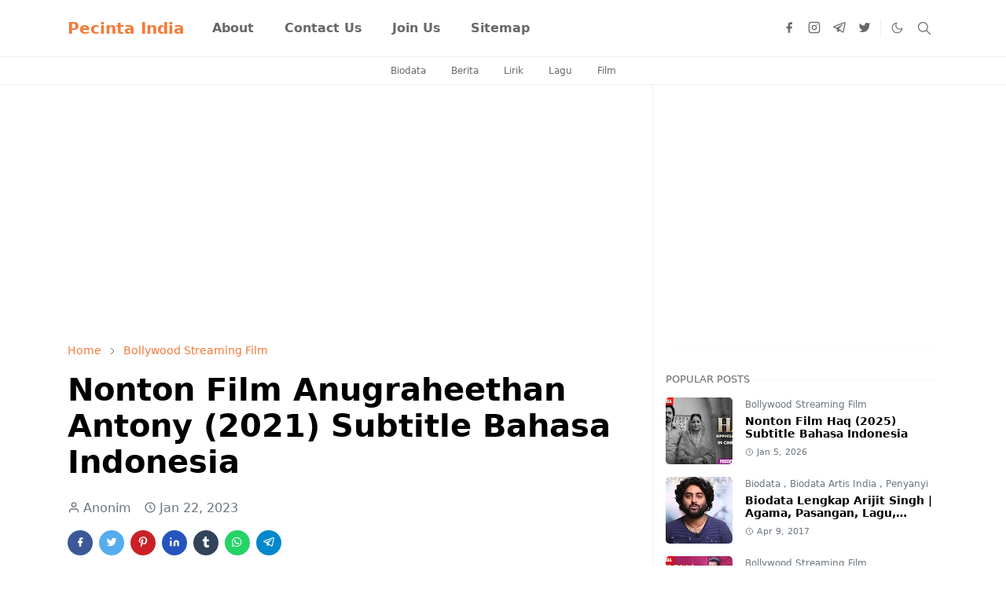

--- FILE ---
content_type: text/html; charset=UTF-8
request_url: https://www.pecinta-india.com/2023/01/nonton-film-trial-by-fire-2023-subtitle.html
body_size: 27717
content:
<!DOCTYPE html>
<html dir='ltr' lang='id'>
<head>
<!-- Google tag (gtag.js) -->
<script async='async' src='https://www.googletagmanager.com/gtag/js?id=G-SL0TX3NRCK'></script>
<script>
  window.dataLayer = window.dataLayer || [];
  function gtag(){dataLayer.push(arguments);}
  gtag('js', new Date());

  gtag('config', 'G-SL0TX3NRCK');
</script>
<script async='async' nonce='LZ6z609IoBse22AAW_p4Sg' src='https://fundingchoicesmessages.google.com/i/pub-7877305214415433?ers=1'></script><script nonce='LZ6z609IoBse22AAW_p4Sg'>(function() {function signalGooglefcPresent() {if (!window.frames['googlefcPresent']) {if (document.body) {const iframe = document.createElement('iframe'); iframe.style = 'width: 0; height: 0; border: none; z-index: -1000; left: -1000px; top: -1000px;'; iframe.style.display = 'none'; iframe.name = 'googlefcPresent'; document.body.appendChild(iframe);} else {setTimeout(signalGooglefcPresent, 0);}}}signalGooglefcPresent();})();</script>
<link href='https://www.pecinta-india.com/' hreflang='x-default' rel='alternate'/>
<meta content='Fyd1bG3O3-Gz-1cRxCTqs0anWN6zkkfmdk9kYMDcA2k' name='google-site-verification'/>
<meta content='8b8c9e300e173b6aecaeb6a73280d6ca' name='_mg-domain-verification'/>
<meta content='hTjercenv9cVCSGW2XVf' name='follow_it-verification-code'/>
<meta content='0E03B2C51991E873D8B4A646209B4525' name='msvalidate.01'/>
<meta content='ac5a19fcb92be34e97edb0111d2cf4ad' name='p:domain_verify'/>
<meta content='kis8tdrxvgfyajnbtqpkmjaekr9q2x' name='facebook-domain-verification'/>
<meta content='z3a6rkqkybnrihhplgovqx9pueyjwd' name='facebook-domain-verification'/>
<meta content='SWtez7qpxrzJJcnnqvybo5punYt-Nfq1E2YGZ0xW2mk' name='google-site-verification'/>
<script>/*<![CDATA[*/function rmurl(e,t){var r=new RegExp(/\?m=0|&m=0|\?m=1|&m=1/g);return r.test(e)&&(e=e.replace(r,""),t&&window.history.replaceState({},document.title,e)),e}const currentUrl=rmurl(location.toString(),!0);null!==localStorage&&"dark"==localStorage.getItem("theme")&&(document.querySelector("html").className="dark-mode");/*]]>*/</script>
<meta content='text/html; charset=UTF-8' http-equiv='Content-Type'/>
<meta content='width=device-width,initial-scale=1' name='viewport'/>
<!-- Primary Meta Tags -->
<link href='https://www.pecinta-india.com/2023/01/nonton-film-trial-by-fire-2023-subtitle.html' rel='canonical'/>
<meta content='https://www.pecinta-india.com/2023/01/nonton-film-trial-by-fire-2023-subtitle.html' property='og:url'/>
<meta content='Pecinta India Team' name='author'/>
<meta content='Pecinta India' name='application-name'/>
<meta content='general' name='rating'/>
<!-- Favicon -->
<link href='https://1.bp.blogspot.com/-30gpdhNowqQ/YWR7Bs4twSI/AAAAAAAAf8M/XKXGCLW0mp8NDT9iUqLoGyiXwxtS9BUCgCLcBGAsYHQ/w32-h32-p-k-no-nu/tes.png' rel='icon' sizes='32x32' type='image/png'/>
<link href='https://1.bp.blogspot.com/-30gpdhNowqQ/YWR7Bs4twSI/AAAAAAAAf8M/XKXGCLW0mp8NDT9iUqLoGyiXwxtS9BUCgCLcBGAsYHQ/w96-h96-p-k-no-nu/tes.png' rel='icon' sizes='96x96' type='image/png'/>
<link href='https://1.bp.blogspot.com/-30gpdhNowqQ/YWR7Bs4twSI/AAAAAAAAf8M/XKXGCLW0mp8NDT9iUqLoGyiXwxtS9BUCgCLcBGAsYHQ/w144-h144-p-k-no-nu/tes.png' rel='icon' sizes='144x144' type='image/png'/>
<link href='https://1.bp.blogspot.com/-30gpdhNowqQ/YWR7Bs4twSI/AAAAAAAAf8M/XKXGCLW0mp8NDT9iUqLoGyiXwxtS9BUCgCLcBGAsYHQ/w180-h180-p-k-no-nu/tes.png' rel='apple-touch-icon' type='image/png'/>
<link href='https://1.bp.blogspot.com/-30gpdhNowqQ/YWR7Bs4twSI/AAAAAAAAf8M/XKXGCLW0mp8NDT9iUqLoGyiXwxtS9BUCgCLcBGAsYHQ/w152-h152-p-k-no-nu/tes.png' rel='apple-touch-icon-precomposed' type='image/png'/>
<meta content='https://1.bp.blogspot.com/-30gpdhNowqQ/YWR7Bs4twSI/AAAAAAAAf8M/XKXGCLW0mp8NDT9iUqLoGyiXwxtS9BUCgCLcBGAsYHQ/w150-h150-p-k-no-nu/tes.png' name='msapplication-TileImage'/>
<!-- Theme Color -->
<meta content='#ffffff' name='theme-color'/>
<meta content='#ffffff' name='msapplication-TileColor'/>
<meta content='#ffffff' name='msapplication-navbutton-color'/>
<meta content='#ffffff' name='apple-mobile-web-app-status-bar-style'/>
<meta content='yes' name='apple-mobile-web-app-capable'/>
<!-- Title -->
<title>Nonton Film Trial By Fire (2023) Subtitle Bahasa Indonesia | Pecinta India</title>
<meta content='Nonton Film Trial By Fire (2023) Subtitle Bahasa Indonesia | Pecinta India' name='title'/>
<meta content='Nonton Film Trial By Fire (2023) Subtitle Bahasa Indonesia | Pecinta India' property='og:title'/>
<meta content='Nonton Film Trial By Fire (2023) Subtitle Bahasa Indonesia | Pecinta India' name='twitter:title'/>
<!-- Image -->
<meta content='https://blogger.googleusercontent.com/img/b/R29vZ2xl/AVvXsEhnbrKz5Z2Hl18NWA0GAwyzKFZ6qHzms_Nb0ZHAV-XT-dyllIPLBaF25iOL13qzlDGoRYQOlx9KguKoKX6TJwKKq76yvXo1yq1aZ-9x4dRvPf6MZm46O3Dt5C5QJ3_k1iX_tzEJ7aHM8tda/s1280/1Artboard+1.jpg' property='og:image'/>
<meta content='https://blogger.googleusercontent.com/img/b/R29vZ2xl/AVvXsEhnbrKz5Z2Hl18NWA0GAwyzKFZ6qHzms_Nb0ZHAV-XT-dyllIPLBaF25iOL13qzlDGoRYQOlx9KguKoKX6TJwKKq76yvXo1yq1aZ-9x4dRvPf6MZm46O3Dt5C5QJ3_k1iX_tzEJ7aHM8tda/s1280/1Artboard+1.jpg' name='twitter:image'/>
<!-- Description -->
<meta content='Untuk lebih rinci dan lengkapnya, kalian bisa Nonton Film Trial By Fire (2023) Streaming Online dengan Subtitle Indonesia di bawah ini.' name='description'/>
<meta content='Untuk lebih rinci dan lengkapnya, kalian bisa Nonton Film Trial By Fire (2023) Streaming Online dengan Subtitle Indonesia di bawah ini.' property='og:description'/>
<meta content='Untuk lebih rinci dan lengkapnya, kalian bisa Nonton Film Trial By Fire (2023) Streaming Online dengan Subtitle Indonesia di bawah ini.' name='twitter:description'/>
<!-- Open Graph / Facebook -->
<meta content='' property='fb:app_id'/>
<meta content='' property='article:author'/>
<meta content='website' property='og:type'/>
<meta content='id' property='og:locale'/>
<meta content='Pecinta India' property='og:site_name'/>
<meta content='https://www.pecinta-india.com/2023/01/nonton-film-trial-by-fire-2023-subtitle.html' property='og:url'/>
<meta content='Nonton Film Trial By Fire (2023) Subtitle Bahasa Indonesia' property='og:image:alt'/>
<!-- Twitter -->
<meta content='' name='twitter:site'/>
<meta content='' name='twitter:creator'/>
<meta content='summary_large_image' name='twitter:card'/>
<meta content='https://www.pecinta-india.com/2023/01/nonton-film-trial-by-fire-2023-subtitle.html' name='twitter:url'/>
<meta content='Nonton Film Trial By Fire (2023) Subtitle Bahasa Indonesia' name='twitter:image:alt'/>
<!-- Feed -->
<link rel="alternate" type="application/atom+xml" title="Pecinta India - Atom" href="https://www.pecinta-india.com/feeds/posts/default" />
<link rel="alternate" type="application/rss+xml" title="Pecinta India - RSS" href="https://www.pecinta-india.com/feeds/posts/default?alt=rss" />
<link rel="service.post" type="application/atom+xml" title="Pecinta India - Atom" href="https://www.blogger.com/feeds/373045157369462238/posts/default" />

<link rel="alternate" type="application/atom+xml" title="Pecinta India - Atom" href="https://www.pecinta-india.com/feeds/4948076647011871763/comments/default" />
<link href='https://cdn.jsdelivr.net/npm/bootstrap@5.1.3/dist/css/bootstrap.min.css' media='print' onload='if(media!="all")media="all"' rel='stylesheet'/><noscript><link href='https://cdn.jsdelivr.net/npm/bootstrap@5.1.3/dist/css/bootstrap.min.css' rel='stylesheet'/></noscript>
<style id='page-skin-1' type='text/css'><!--
/*
-----------------------------------------------
JetTheme Blogger Template
Name		: JetTheme Newspaper
Version		: 1.9
Designer	: jettheme
URL			: www.jettheme.com
-----------------------------------------------
*/
:root{--bs-font-sans-serif:system-ui,-apple-system,Segoe UI,Helvetica Neue,Arial,Noto Sans,Liberation Sans,sans-serif,Apple Color Emoji,Segoe UI Emoji,Segoe UI Symbol,Noto Color Emoji;--bs-body-bg:#ffffff;--bs-body-color:#686868;--jt-primary:#f67938;--jt-heading-color:#000000;--jt-heading-link:#000000;--jt-heading-hover:#f67938;--jt-link-color:#f67938;--jt-link-hover:#f46013;--jt-blockquote:#f67938;--jt-btn-primary:#f67938;--jt-btn-primary-hover:#f46013;--jt-btn-light-hover:#000000;--jt-border-light:#efefef;--jt-bg-light:#f3f7f9;--jt-archive-bg:#fff;--jt-nav-color:#686868;--jt-nav-hover:#f67938;--jt-nav-selected:#f67938;--jt-dropdown-bg:#ffffff;--jt-dropdown-color:#686868;--jt-dropdown-hover:#f67938;--jt-dropdown-selected:#f67938;--jt-header-bg:#ffffff;--jt-header-color:#686868;--jt-header-border:#efefef;--jt-footer-bg:#212529;--jt-footer-color:#9fa6ad;--jt-footer-link:#9fa6ad;--jt-footer-border:#323539;--jt-socket-bg:#09080c;--jt-socket-color:#9fa6ad;--jt-popup-bg:#fff}.dark-mode{--bs-body-bg:hsl(210,11%,15%);--bs-body-color:hsl(210,11%,80%);--jt-heading-color:hsl(210,11%,80%);--jt-heading-link:hsl(210,11%,80%);--jt-btn-light-hover:hsl(210,11%,85%);--jt-border-light:hsl(210,11%,20%);--jt-bg-light:hsl(210,11%,20%);--jt-archive-bg:hsl(210,11%,17%);--jt-nav-color:hsl(210,11%,70%);--jt-dropdown-bg:hsl(210,11%,18%);--jt-dropdown-color:hsl(210,11%,70%);--jt-header-bg:hsl(210,11%,15%);--jt-header-color:hsl(210,11%,80%);--jt-header-border:hsl(210,11%,20%);--jt-footer-bg:hsl(210,11%,15%);--jt-footer-color:hsl(210,11%,80%);--jt-footer-border:hsl(210,11%,20%);--jt-socket-bg:hsl(210,11%,17%);--jt-socket-color:hsl(210,11%,80%);--jt-popup-bg:hsl(210,11%,17%)}body{font:normal normal 16px system-ui,-apple-system,Segoe UI,Helvetica Neue,Arial,Noto Sans,Liberation Sans,sans-serif,Apple Color Emoji,Segoe UI Emoji,Segoe UI Symbol,Noto Color Emoji;color:var(--bs-body-color);background-color:var(--bs-body-bg);line-height:1.5;-webkit-font-smoothing:antialiased;-moz-osx-font-smoothing:grayscale;text-rendering:optimizeLegibility}.d-block{display:none}.h1,.h2,.h3,.h4,.h5,.h6,h1,h2,h3,h4,h5,h6{font:normal bold 40px var(--bs-font-sans-serif)}a{transition-property:background-color,border-color,color,fill,stroke;transition-timing-function:cubic-bezier(.4,0,.2,1);transition-duration:.3s;text-decoration:none;color:var(--jt-link-color)}a:hover{color:var(--jt-link-hover)}.fs-7{font-size:.875rem}.fs-8{font-size:.75rem}.fs-9{font-size:.7rem}.btn{box-shadow:none!important}.btn-sm{min-width:32px;min-height:32px}img,svg,iframe{max-width:100%}img{height:auto;object-fit:cover}label{cursor:pointer}.visually-hidden{position:unset!important}.form-control:focus{box-shadow:none;border-color:var(--jt-primary)}.form-control::placeholder{opacity:.5}.dropdown-toggle::after{border-width:.25em .25em 0}.dropdown-menu{margin:0;padding:0}.ratio:before{content:none}.ratio-1x1{padding-bottom:100%}.ratio-4x3{padding-bottom:75%}.ratio-16x9{padding-bottom:56.25%}.ratio-21x9{padding-bottom:43%}.object-cover{object-fit:cover}.max-w-80{max-width:80%}.jt-text-primary,.hover-text-primary:hover,input:checked~.check-text-primary{color:var(--jt-primary)!important}.jt-btn-primary,.jt-btn-outline-primary:hover{color:#fff;background-color:var(--jt-btn-primary);border-color:var(--jt-btn-primary)}.jt-btn-light{color:var(--bs-body-color);background-color:var(--jt-bg-light);border-color:var(--jt-bg-light)}.jt-btn-light:hover{color:var(--jt-btn-light-hover)}.jt-btn-primary:hover,.hover-btn-primary:hover,input:checked+.jt-btn-outline-primary{color:#fff!important;background-color:var(--jt-btn-primary-hover)!important;border-color:var(--jt-btn-primary-hover)!important}.jt-btn-outline-primary{color:var(--jt-btn-primary);border-color:var(--jt-btn-primary)}.jt-bg-primary{background-color:var(--jt-primary)}.jt-bg-light{background-color:var(--jt-bg-light)}.bg-archive{background-color:var(--jt-archive-bg)}.jt-border-light{border-color:var(--jt-border-light)!important}input:checked~.d-block-check{display:block!important}input:checked~.d-none-check{display:none!important}.dropdown-menu,.accordion-item,.accordion-header{background-color:var(--bs-body-bg);color:var(--bs-body-color);border-color:var(--jt-border-light)}.lazyload{transition-property:opacity;transition-timing-function:cubic-bezier(.4,0,.2,1);transition-duration:.3s;opacity:0}.lazyload.loaded{opacity:1}.cursor-default{cursor:default!important}.drag-scroll{cursor:grab}.drag-scroll.row>*{scroll-snap-align:center}.drag-scroll.row>*{max-width:80%}.drag-scroll.row-cols-2>*{max-width:45%}pre{background-color:var(--jt-bg-light);margin-bottom:1rem;padding:1rem;font-size:.75rem}blockquote{border-left:5px solid var(--jt-blockquote);color:inherit;font-size:1.125rem;margin-bottom:1.5rem;margin-top:1.5rem;padding-left:1rem}.header-animate.header-hidden{transform:translateY(-100%);box-shadow:none!important}#header{background-color:var(--jt-header-bg);color:var(--jt-header-color);transition-property:transform;transition-timing-function:cubic-bezier(.4,0,.2,1);transition-duration:.3s;min-height:50px;border-bottom:1px solid var(--jt-header-border);z-index:9999}.header-social{border-right:1px solid var(--jt-header-border)}.jt-icon{display:inline-block;height:1em;vertical-align:-.15em;width:1em;fill:none;stroke:currentColor;stroke-linecap:round;stroke-linejoin:round;stroke-width:2}.jt-icon-center{font-family:sans-serif}.icon-dark,.dark-mode .icon-light{display:none}.dark-mode .icon-dark{display:block}#dark-toggler,#search-toggler,#navbar-toggler{line-height:1}#dark-toggler{font-size:17px}#footer{background-color:var(--jt-footer-bg);color:var(--jt-footer-color);border-top:1px solid var(--jt-footer-border)}#socket{background-color:var(--jt-socket-bg);color:var(--jt-socket-color)}#navbar{z-index:9999}#navbar .menu-item{position:relative}#navbar .nav-link{min-height:40px}#navbar .dropdown-toggle{cursor:pointer;align-items:center;display:flex}#navbar.d-block,#navbar .dropdown-menu,#navbar .nav-link,#navbar .dropdown-toggle{-webkit-transition:.3s;-ms-transition:.3s;-o-transition:.3s;transition:.3s}#navbar .navbar-nav>.menu-item>.nav-link{font:normal bold 16px var(--bs-font-sans-serif);line-height:1.5;color:var(--jt-nav-color)}#navbar .navbar-nav>.menu-item:hover>.nav-link,#navbar .navbar-nav>.menu-item:hover>.dropdown-toggle{color:var(--jt-nav-hover)}#navbar .navbar-nav>.menu-item>.nav-link.active,#navbar .navbar-nav>.menu-item>.active~.dropdown-toggle{color:var(--jt-nav-selected)}.logo-wrap{width:200px}#search-header .dropdown-menu{background-color:var(--jt-dropdown-bg);color:var(--jt-dropdown-color);border-color:var(--jt-header-border);min-width:300px;right:0;top:100%}.blog-admin{display:none}#pagination li+li{margin-left:5px}.no-items{display:none}.feature-image,.separator,.tr-caption-container{margin-bottom:1rem}.tr-caption-container{width:100%}.separator a,.tr-caption-container a{margin:0!important;padding:0!important}.tr-caption{font-size:12px;font-style:italic}#special-home{margin-bottom:1.5rem}.section>.widget:last-child,#special-categories>.widget{margin-bottom:0!important}#post-body .widget{margin-top:1.5rem}.item-title{color:var(--jt-heading-link)}.item-title{-webkit-line-clamp:2;-webkit-box-orient:vertical;display:-webkit-box;text-overflow:ellipsis;overflow:hidden}.item-title:hover{color:var(--jt-heading-hover)}#comment-editor{width:100%}#primary .widget-title{font-weight:300;text-transform:uppercase}#footer .widget-title{text-transform:uppercase}#footer .widget-title,#sidebar .widget-title{font-size:13px!important}#footer .widget-title:after{content:"";display:block;width:50px;border-bottom:2px solid var(--jt-primary);margin-top:10px}#primary .widget-title>span{background-color:var(--bs-body-bg);padding-right:5px;position:relative}#main .widget-title:before,#sidebar .widget-title:before{background-color:var(--jt-bg-light);content:"";height:1px;display:block;position:absolute;top:50%;transform:translateY(-50%);width:100%}#main .widget-title:before{border-right:30px solid var(--jt-primary);height:5px}.send-success:not(.loading) .contact-form-msg,.send-error:not(.loading) .contact-form-msg{display:block!important}.send-success .contact-form-msg{border-color:rgba(25,135,84,.3)!important}.send-error .contact-form-msg{border-color:rgba(255,193,7,.3)!important}.send-success .contact-form-msg:before{content:attr(data-success)}.send-error .contact-form-msg:before{content:attr(data-error)}hr.example-ads:before{content:"Advertisement here"}hr.example-ads{background-color:var(--jt-bg-light);border-radius:.25rem;font-size:.875rem;height:auto;margin:0;opacity:1;padding:1.5rem 0;text-align:center}.blog-archive>ul{border:none!important;padding-left:0!important}body>.google-auto-placed{margin:0 auto 1.5rem;max-width:1108px}.google-auto-placed>ins{margin:0!important}.pop-bottom{background-color:var(--jt-popup-bg);animation:5s cubic-bezier(.60,.04,.98,.335) fadeIn;box-shadow:0 -.125rem 1rem rgba(0,0,0,.1)}.pop-bottom-toggle{background-color:var(--jt-popup-bg);box-shadow:6px -6px 1rem rgba(0,0,0,.1)}@keyframes fadeIn{0%{opacity:0;pointer-events:none;transform:translateY(75%)}75%{opacity:0;pointer-events:unset}100%{opacity:1;transform:translateY(0)}}.h1,h1{font-size:calc(1.375rem + 1.5vw)}.h2,h2{font-size:calc(1.325rem + .9vw)}.h3,h3{font-size:calc(1.3rem + .6vw)}.h4,h4{font-size:calc(1.275rem + .3vw)}.h5,h5{font-size:18px}.h6,h6{font-size:16px}.entry-title{color:var(--jt-heading-color)}.entry-text h1,.entry-text h2,.entry-text h3,.entry-text h4,.entry-text h5,.entry-text h6{color:var(--jt-heading-color);padding-top:0em;margin-bottom:1rem}.entry-text li{margin-bottom:.5rem}@media (min-width:576px){.drag-scroll.row-cols-sm-2>*{max-width:40%}.drag-scroll.flex-lg-wrap{cursor:default}.drag-scroll.flex-sm-wrap>*{max-width:none}.ratio-sm-4x3{padding-bottom:75%}.ratio-sm-16x9{padding-bottom:56.25%}#post-pager .next-page{border-left:1px solid}}@media (min-width:768px){.fs-md-4{font-size:calc(1.275rem + .3vw)!important}.fs-md-5{font-size:1.25rem!important}.fs-md-6{font-size:1rem!important}.fs-md-7{font-size:0.875rem!important}.drag-scroll.row-cols-md-3>*{max-width:30%}.drag-scroll.flex-lg-wrap{cursor:default}.drag-scroll.flex-md-wrap>*{max-width:none}.position-md-relative{position:relative}.border-md-end{border-right-width:1px!important;border-right-style:solid}}@media (min-width:992px){.drag-scroll.row-cols-lg-4>*{max-width:23%}.drag-scroll.flex-lg-wrap{cursor:default}.drag-scroll.flex-lg-wrap>*{max-width:none}.border-lg-end{border-right-width:1px!important;border-right-style:solid}#navbar .navbar-nav>.menu-item{display:flex}#navbar .dropdown-menu{background-color:var(--jt-dropdown-bg);border-color:var(--jt-header-border);margin-top:-10px;display:block;opacity:0;visibility:hidden;pointer-events:none;box-shadow:5px 10px 10px -5px rgba(0,0,0,.14);top:100%;min-width:150px}#navbar .dropdown-menu .nav-link{padding-right:20px;font-size:15px;color:var(--jt-dropdown-color)}#navbar .dropdown-menu .dropdown-toggle{position:absolute;right:10px;top:20px}#navbar .dropdown-menu .dropdown-menu{left:100%;top:-1px}#navbar .dropdown-menu .menu-item:hover>.nav-link,#navbar .dropdown-menu .menu-item:hover>.dropdown-toggle{color:var(--jt-dropdown-hover)}#navbar .dropdown-menu .menu-item>.nav-link.active,#navbar .dropdown-menu .menu-item>.active~.dropdown-toggle{color:var(--jt-dropdown-selected)}#navbar .menu-item:hover>.dropdown-menu{opacity:1;visibility:visible;pointer-events:unset;margin:0}#navbar .navbar-nav>.menu-item>.nav-link{padding:1.5rem 1.2rem;white-space:nowrap}#navbar .navbar-nav>.menu-item>.dropdown-toggle{bottom:0;pointer-events:none;position:absolute;right:5px;top:3px}#footer-widget .widget{margin-bottom:0!important}#sidebar{border-left:1px solid var(--jt-border-light)}}@media (min-width:1200px){.fs-md-4{font-size:1.5rem!important}.h1,h1{font-size:40px}.h2,h2{font-size:26px}.h3,h3{font-size:22px}.h4,h4{font-size:20px}}@media (max-width:991.98px){.drag-scroll{overflow-x:auto!important;scroll-snap-type:x mandatory}input:checked~.dropdown-menu{display:block}input:checked+.dropdown-toggle{color:var(--jt-dropdown-selected)}.logo-wrap{width:150px}#search-header .dropdown-menu{width:100%}#navbar{background-color:var(--jt-header-bg);padding-top:70px;padding-bottom:30px;position:fixed;left:0;right:0;top:0;bottom:0;width:auto}#navbar.d-block{opacity:0;transform:translateX(-20%)}#navbar.show{transform:translateX(0);opacity:1}#navbar .navbar-nav{max-height:100%;overflow-y:auto}#navbar-toggle:checked~#header-main #navbar{display:block}#navbar .nav-link{border-bottom:1px solid var(--jt-header-border);font-size:16px!important;color:var(--jt-dropdown-color)}#navbar .menu-item:hover>.nav-link{color:var(--jt-dropdown-hover)}#navbar .active>.nav-link{color:var(--jt-dropdown-selected)}#navbar .dropdown-toggle{border-left:1px solid var(--jt-header-border);height:2.5rem;padding:0 1rem;position:absolute;right:0;top:0}#navbar .dropdown-menu{background-color:var(--jt-dropdown-bg);border:none;padding-left:10px}}@media (max-width:575.98px){#post-pager .prev-page+.next-page{border-top:1px solid}.full-width,.px-3 .google-auto-placed{margin-left:-1rem;margin-right:-1rem;width:auto!important}#footer-widget .widget{padding-left:3rem;padding-right:3rem}}
/*Your custom CSS is here*/

--></style>
<!-- Your Style and Script before </head> is here -->
</head><body class="d-block is-single"><textarea disabled readonly id="element-h" style="display:none"><style>/*<link href='https://www.blogger.com/dyn-css/authorization.css?targetBlogID=373045157369462238&amp;zx=80312a5d-7c2f-417f-b8a6-4155440619d9' media='none' onload='if(media!=&#39;all&#39;)media=&#39;all&#39;' rel='stylesheet'/><noscript><link href='https://www.blogger.com/dyn-css/authorization.css?targetBlogID=373045157369462238&amp;zx=80312a5d-7c2f-417f-b8a6-4155440619d9' rel='stylesheet'/></noscript>
<meta name='google-adsense-platform-account' content='ca-host-pub-1556223355139109'/>
<meta name='google-adsense-platform-domain' content='blogspot.com'/>

<!-- data-ad-client=ca-pub-7877305214415433 -->

<link rel="stylesheet" href="https://fonts.googleapis.com/css2?display=swap&family=Times"></head><body>*/</style></textarea>
<header class='header-animate sticky-top navbar py-0 navbar-expand-lg' content='itemid' id='header' itemid='#header' itemscope='itemscope' itemtype='https://schema.org/WPHeader'>
<input class='d-none' id='navbar-toggle' type='checkbox'/>
<div class='container position-relative px-3 flex-nowrap section' id='header-main'><div class='widget HTML' data-version='2' id='HTML10'>
<a class='navbar-brand fw-bold' href='https://www.pecinta-india.com/'>
Pecinta India
</a>
</div><div class='widget LinkList d-flex align-self-stretch align-items-center order-lg-1 ms-auto' data-version='2' id='LinkList10'>
<div class='header-social d-flex pe-1'><a aria-label='facebook' class='px-2 text-reset jt-icon-center i-facebook' href='https://www.facebook.com/PecintaIndiaBollywood' rel='noopener' target='_blank'><svg aria-hidden='true' class='jt-icon'><use xlink:href='#i-facebook'></use></svg></a><a aria-label='instagram' class='px-2 text-reset jt-icon-center i-instagram' href='https://www.instagram.com/pecinta.india' rel='noopener' target='_blank'><svg aria-hidden='true' class='jt-icon'><use xlink:href='#i-instagram'></use></svg></a><a aria-label='telegram' class='px-2 text-reset jt-icon-center i-telegram' href='https://t.me/pecinta_india' rel='noopener' target='_blank'><svg aria-hidden='true' class='jt-icon'><use xlink:href='#i-telegram'></use></svg></a><a aria-label='twitter' class='px-2 text-reset jt-icon-center i-twitter' href='https://twitter.com/pecintaindia_' rel='noopener' target='_blank'><svg aria-hidden='true' class='jt-icon'><use xlink:href='#i-twitter'></use></svg></a></div>
<div class='d-flex align-self-stretch align-items-center ps-1' id='dark-header'>
<label aria-label='Toggle Dark Mode' class='p-2 jt-icon-center' id='dark-toggler'><svg aria-hidden='true' class='jt-icon'><use class='icon-light' xlink:href='#i-moon'></use><use class='icon-dark' xlink:href='#i-sun'></use></svg></label>
</div>
<div class='d-flex align-self-stretch align-items-center position-md-relative' id='search-header'>
<input class='d-none' id='search-toggle' type='checkbox'/>
<label aria-label='Toggle search' class='p-2 check-text-primary hover-text-primary jt-icon-center' for='search-toggle' id='search-toggler'><svg aria-hidden='true' class='fs-5 jt-icon'><use xlink:href='#i-search'></use></svg></label>
<div class='dropdown-menu p-1 shadow-sm d-block-check'>
<form action='https://www.pecinta-india.com/search' class='input-group' method='GET' target='_top'>
<input class='form-control fs-7 border-0 rounded-0 bg-transparent text-reset' id='search-input' name='q' placeholder='Enter your search' required='required' type='text' value=''/>
<input name='max-results' type='hidden' value='10'/>
<button class='btn btn-sm fw-bold py-2 px-4 rounded-pill border-0 jt-btn-primary m-0' type='submit'>Search</button>
</form>
</div>
</div>
<div class='d-flex align-self-stretch align-items-center d-lg-none'>
<label aria-label='Toggle navigation' class='p-1 jt-icon-center hover-text-primary' for='navbar-toggle' id='navbar-toggler'><svg aria-hidden='true' class='fs-3 jt-icon'><use xlink:href='#i-menu'></use></svg></label>
</div>
</div><div class='widget LinkList collapse navbar-collapse' data-version='2' id='navbar'>
<label class='d-flex position-absolute fs-1 d-lg-none mt-4 me-4 top-0 end-0' for='navbar-toggle'><svg aria-hidden='true' class='jt-icon'><use xlink:href='#i-close'></use></svg></label>
<ul class='navbar-nav px-4 p-lg-0 container' itemscope='itemscope' itemtype='http://schema.org/SiteNavigationElement' role='menu'>
<li class="menu-item"><a class='nav-link' href='/p/about.html' itemprop='url' role='menuitem'>
<span itemprop='name'>About</span></a>
</li><li class="menu-item"><a class='nav-link' href='/p/contact-me.html' itemprop='url' role='menuitem'>
<span itemprop='name'>Contact Us</span></a>
</li><li class="menu-item"><a class='nav-link' href='https://t.me/pecinta_india' itemprop='url' role='menuitem'>
<span itemprop='name'>Join Us</span></a>
</li><li class="menu-item"><a class='nav-link' href='/p/sitemap.html' itemprop='url' role='menuitem'>
<span itemprop='name'>Sitemap</span></a></li></ul>
</div></div>
</header>
<div class='position-relative border-bottom jt-border-light section' id='extra-menu'><div class='widget LinkList container px-0' data-version='2' id='LinkList15'>
<div class='text-center text-nowrap fs-8 overflow-hidden drag-scroll cursor-default'><a class='d-inline-block text-reset hover-text-primary px-3 py-2' href='https://www.pecinta-india.com/2021/07/kumpulan-biodata-aktor-dan-aktris.html'>
Biodata</a><a class='d-inline-block text-reset hover-text-primary px-3 py-2' href='https://news.pecinta-india.com/'>
Berita</a><a class='d-inline-block text-reset hover-text-primary px-3 py-2' href='https://lirik.pecinta-india.com/'>
Lirik</a><a class='d-inline-block text-reset hover-text-primary px-3 py-2' href='https://mp3.pecinta-india.com'>
Lagu</a><a class='d-inline-block text-reset hover-text-primary px-3 py-2' href='https://stream.pecinta-india.com'>
Film</a></div>
</div></div>
<!--Main Content-->
<div id='primary'>
<div class='container px-0'>
<div class='d-lg-flex' id='main-content'>
<div class='col-lg-8 px-3' id='main'>
<div class='pt-4 section' id='before-post'><div class='widget HTML position-relative mb-4' data-version='2' id='HTML12'>
<div class='widget-content text-break'><ins class="adsbygoogle"
     style="display:block"
     data-ad-client="ca-pub-7877305214415433"
     data-ad-slot="3641178872"
     data-ad-format="auto"
     data-full-width-responsive="true"></ins>
<script>
     (adsbygoogle = window.adsbygoogle || []).push({});
</script></div>
</div></div>
<div class='pt-4 pb-5 section' id='blog-post'><div class='widget Blog' data-version='2' id='Blog1'>
<div itemscope='itemscope' itemtype='https://schema.org/BreadcrumbList' style='--bs-breadcrumb-divider: url("data:image/svg+xml,%3Csvg xmlns=&#39;http://www.w3.org/2000/svg&#39; height=&#39;8&#39; width=&#39;8&#39; fill=&#39;none&#39; viewbox=&#39;0 0 24 24&#39; stroke=&#39;%23686868&#39;%3E%3Cpath stroke-linecap=&#39;round&#39; stroke-linejoin=&#39;round&#39; stroke-width=&#39;1&#39; d=&#39;M 0.5,0.5 4,4 0.5,7.5&#39;/%3E%3C/svg%3E");'>
<ol class='breadcrumb d-block text-nowrap fs-7 overflow-hidden text-truncate'>
<li class='breadcrumb-item d-inline-block' itemprop='itemListElement' itemscope='itemscope' itemtype='https://schema.org/ListItem'>
<a href='https://www.pecinta-india.com/' itemprop='item' rel='tag' title='Home'><span itemprop='name'>Home</span></a>
<meta content='1' itemprop='position'/>
</li>
<li class='breadcrumb-item d-inline-block' itemprop='itemListElement' itemscope='itemscope' itemtype='https://schema.org/ListItem'>
<a href='https://www.pecinta-india.com/search/label/Bollywood%20Streaming%20Film?max-results=10' itemprop='item' rel='tag' title='Bollywood Streaming Film'><span itemprop='name'>Bollywood Streaming Film</span></a>
<meta content='2' itemprop='position'/>
</li>
</ol>
</div>
<article class='mb-5' id='single-content'>
<script type='application/ld+json'>
{
  "@context": "http://schema.org/",
  "@type": "NewsArticle",
  "mainEntityOfPage": {
    "@type": "WebPage",
    "@id": "https://www.pecinta-india.com/2023/01/nonton-film-trial-by-fire-2023-subtitle.html"
  },
  "author": {
    "@type": "Person",
    "name": "Anonim"
  },
  "publisher": {
    "@type": "Organization",
    "name": "Pecinta India",
    "logo": {
      "@type": "ImageObject",
      "url": "https://1.bp.blogspot.com/-67yemQedTYI/YOxIYKWEveI/AAAAAAAAAAQ/0Fu5V2mX3eMQZLkHorzpjPJ8v2G79HU4wCPcBGAYYCw/w200-h200/bf75a66d-a8fb-4272-b20a-44355df76ac5.png"
    }
  },
  "headline": "Nonton Film Trial By Fire (2023) Subtitle Bahasa Indonesia",
  "description": "Untuk lebih rinci dan lengkapnya, kalian bisa Nonton Film Trial By Fire (2023) Streaming Online dengan Subtitle Indonesia di bawah ini.",
  "image": "https://blogger.googleusercontent.com/img/b/R29vZ2xl/AVvXsEhnbrKz5Z2Hl18NWA0GAwyzKFZ6qHzms_Nb0ZHAV-XT-dyllIPLBaF25iOL13qzlDGoRYQOlx9KguKoKX6TJwKKq76yvXo1yq1aZ-9x4dRvPf6MZm46O3Dt5C5QJ3_k1iX_tzEJ7aHM8tda/s1280/1Artboard+1.jpg",
  "datePublished": "2023-01-21T13:00:00+07:00",
  "dateModified": "2023-01-21T13:00:31+07:00"
}
</script>
<header class='entry-header mb-3'>
<h1 class='entry-title mb-4'>Nonton Film Trial By Fire (2023) Subtitle Bahasa Indonesia</h1>
<div class='entry-meta mb-3 text-secondary d-flex flex-wrap fw-light'>
<div class='me-3'><svg aria-hidden='true' class='me-1 jt-icon'><use xlink:href='#i-user'></use></svg>Anonim</div>
<div class='me-3'><svg aria-hidden='true' class='me-1 jt-icon'><use xlink:href='#i-clock'></use></svg><span class='date-format' data-date='2023-01-21T13:00:00+07:00'>Jan 21, 2023</span></div>
<div class='d-none'><svg aria-hidden='true' class='me-1 jt-icon'><use xlink:href='#i-eye'></use></svg><span class='jt-get-view' data-id='4948076647011871763' data-increment='true'></span></div>
</div>
</header>
<div class='social-share mb-3'>
<div class='d-flex fs-5'>
<a class='me-2 mb-2 btn btn-sm jt-icon-center text-white rounded-pill' href='https://www.facebook.com/sharer.php?u=https://www.pecinta-india.com/2023/01/nonton-film-trial-by-fire-2023-subtitle.html' rel='nofollow noopener noreferrer' style='background-color:#3b5998' target='_blank' title='Facebook Share'><svg aria-hidden='true' class='jt-icon'><use xlink:href='#i-facebook'></use></svg></a>
<a class='me-2 mb-2 btn btn-sm jt-icon-center text-white rounded-pill' href='https://twitter.com/intent/tweet?url=https://www.pecinta-india.com/2023/01/nonton-film-trial-by-fire-2023-subtitle.html' rel='nofollow noopener noreferrer' style='background-color:#55acee' target='_blank' title='Tweet This'><svg aria-hidden='true' class='jt-icon'><use xlink:href='#i-twitter'></use></svg></a>
<a class='me-2 mb-2 btn btn-sm jt-icon-center text-white rounded-pill' href='https://pinterest.com/pin/create/button/?url=https://www.pecinta-india.com/2023/01/nonton-film-trial-by-fire-2023-subtitle.html&media=https://blogger.googleusercontent.com/img/b/R29vZ2xl/AVvXsEhnbrKz5Z2Hl18NWA0GAwyzKFZ6qHzms_Nb0ZHAV-XT-dyllIPLBaF25iOL13qzlDGoRYQOlx9KguKoKX6TJwKKq76yvXo1yq1aZ-9x4dRvPf6MZm46O3Dt5C5QJ3_k1iX_tzEJ7aHM8tda/s1280/1Artboard+1.jpg' rel='nofollow noopener noreferrer' style='background-color:#cb2027' target='_blank' title='Pin It'><svg aria-hidden='true' class='jt-icon'><use xlink:href='#i-pinterest'></use></svg></a>
<a class='me-2 mb-2 btn btn-sm jt-icon-center text-white rounded-pill' href='https://www.linkedin.com/sharing/share-offsite/?url=https://www.pecinta-india.com/2023/01/nonton-film-trial-by-fire-2023-subtitle.html' rel='nofollow noopener noreferrer' style='background-color:#2554bf' target='_blank' title='Linkedin Share'><svg aria-hidden='true' class='jt-icon'><use xlink:href='#i-linkedin'></use></svg></a>
<a class='me-2 mb-2 btn btn-sm jt-icon-center text-white rounded-pill' href='https://www.tumblr.com/share/link?url=https://www.pecinta-india.com/2023/01/nonton-film-trial-by-fire-2023-subtitle.html' rel='nofollow noopener noreferrer' style='background-color:#314358' target='_blank' title='Tumblr Share'><svg aria-hidden='true' class='jt-icon'><use xlink:href='#i-tumblr'></use></svg></a>
<a class='me-2 mb-2 btn btn-sm jt-icon-center text-white rounded-pill' href='https://wa.me/?text=https://www.pecinta-india.com/2023/01/nonton-film-trial-by-fire-2023-subtitle.html' rel='nofollow noopener noreferrer' style='background-color:#25d366' target='_blank' title='Share to whatsapp'><svg aria-hidden='true' class='jt-icon'><use xlink:href='#i-whatsapp'></use></svg></a>
<a class='me-2 mb-2 btn btn-sm jt-icon-center text-white rounded-pill' href='https://t.me/share/url?url=https://www.pecinta-india.com/2023/01/nonton-film-trial-by-fire-2023-subtitle.html' rel='nofollow noopener noreferrer' style='background-color:#0088cc' target='_blank' title='Share to telegram'><svg aria-hidden='true' class='jt-icon'><use xlink:href='#i-telegram'></use></svg></a>
</div>
</div>
<div class='entry-text text-break mb-5' id='post-body'>
<noscript>
<img border="0" data-original-height="1371" data-original-width="2048" src="https://blogger.googleusercontent.com/img/b/R29vZ2xl/AVvXsEhnbrKz5Z2Hl18NWA0GAwyzKFZ6qHzms_Nb0ZHAV-XT-dyllIPLBaF25iOL13qzlDGoRYQOlx9KguKoKX6TJwKKq76yvXo1yq1aZ-9x4dRvPf6MZm46O3Dt5C5QJ3_k1iX_tzEJ7aHM8tda/s1280/1Artboard+1.jpg" width="100%" />
</noscript>
<p style="text-align: left;"><a href="https://www.imdb.com/title/tt11611698/">Trial By Fire (2023)</a> adalah film yang menceritakan tentang kisah perjalanan yang memilukan dari orang tua bernama Neelam (Rajshri Deshpande) dan Shekhar Krishnamoorthy (Abhay Deol), yang kehilangan kedua anak mereka akibat kebakaran Bioskop Uphaar tahun 1997 di Delhi. Serial terbatas menggambarkan cobaan dan kesengsaraan tanpa akhir dalam mengejar keadilan selama 24 tahun, sambil juga melihat kehidupan lain yang disentuh dan dihancurkan oleh api.
</p>
<p style="text-align: left;">Untuk lebih rinci dan lengkapnya, kalian bisa <b>Nonton Film Trial By Fire (2023) Streaming Online dengan Subtitle Indonesia</b> di bawah ini.</p><h2 style="text-align: left;">Informasi Film Trial By Fire (2023)</h2>
<style>
table, th, td {
  border:1px solid black;
}
</style><table border="1" cellpadding="4" cellspacing="0">
  
    <tbody>
            <tr><td>
              Genre:
          </td>
            <td><a href="https://stream.pecinta-india.com/search/label/History">History</a>, <a href="https://stream.pecinta-india.com/search/label/Thriller">Thriller</a></td>
        </tr><tr>
            <td>
    Sutradara:
            </td>
            <td><a href="https://stream.pecinta-india.com/search?q=Prashant Nair">Prashant Nair</a></td>
        </tr>
        <tr>
            <td>

    Pemeran:

            </td>
            <td>Rajshri Deshpande, Abhay Deol, Rajesh Tailang, Ashish Vidyarthi, Anupam Kher, Ratna Pathak, Shilpa Shukla, Shardul Bharadwaj</td></tr>
        <tr>
            <td>

    Durasi:

            </td>
            <td>

    128 Min

            </td>
        </tr>
        <tr>
            <td>

    Bahasa:

            </td>
            <td>

    <a href="https://stream.pecinta-india.com/search/label/Hindi">Hindi</a>

            </td>
        </tr>
        <tr>
            <td>

    Rilis:

            </td>
            <td>13 Januari 2023</td>
        </tr>
    </tbody>
</table>

<br />
        <p style="text-align: left;"><b>Nonton filmnya disini &gt;&gt;&gt; <a href="https://stream.pecinta-india.com/2023/01/trial-by-fire-2023.html" rel="nofollow">Trial By Fire (2023)</a></b></p><p></p>
</div>
<div class='entry-tag'>
</div>
</article>
<div class='position-fixed start-0 top-50 blog-admin pid-841624259'>
<a class='d-block btn btn-sm jt-btn-light rounded-0' href='https://www.blogger.com/blog/posts/373045157369462238' rel='nofollow noopener noreferrer' target='_blank' title='Dashboard'><svg aria-hidden='true' class='jt-icon'><use xlink:href='#i-menu'></use></svg></a><a class='d-block btn btn-sm jt-btn-light rounded-0' href='https://www.blogger.com/blog/post/edit/373045157369462238/4948076647011871763' rel='nofollow noopener noreferrer' target='_blank' title='Edit post'><svg aria-hidden='true' class='jt-icon'><use xlink:href='#i-edit'></use></svg></a>
</div>
<div class='d-sm-flex border-top border-bottom jt-border-light mb-5' id='post-pager'>
<a class='d-block prev-page col-sm-6 py-3 pe-sm-3 jt-border-light text-reset text-center text-sm-start' href='https://www.pecinta-india.com/2023/01/nonton-film-anugraheethan-antony-2021.html'>
<span class='d-block pe-2 fs-7 fw-light'><svg aria-hidden='true' class='jt-icon'><use xlink:href='#i-arrow-l'></use></svg>Next Post</span>
</a>
<a class='d-block next-page col-sm-6 py-3 ps-sm-3 jt-border-light text-center text-sm-end text-reset ms-auto' href='https://www.pecinta-india.com/2023/01/nonton-film-baby-missing-2023-subtitle.html'>
<span class='d-block ps-2 fs-7 fw-light'>Previous Post <svg aria-hidden='true' class='jt-icon'><use xlink:href='#i-arrow-r'></use></svg></span>
</a>
</div>
<div class='comments threaded mb-5' id='comments'>
<div class='widget-title position-relative mb-3 text-uppercase fw-light'>
<span>No Comment</span>
</div>
<div class='comments-content'>
<ul class='list-unstyled'>
</ul>
</div>
<div id='add-comment'>
<a class='btn btn-sm jt-btn-primary border-2 fw-bold py-2 px-5' href='https://www.blogger.com/comment/frame/373045157369462238?po=4948076647011871763&hl=id&saa=85391&origin=https://www.pecinta-india.com&skin=contempo' id='comment-button' rel='nofollow noopener noreferrer' target='_blank'><svg aria-hidden='true' class='me-1 fs-6 jt-icon'><use xlink:href='#i-comment'></use></svg>Add Comment</a>
<div class='mt-3 px-2 pt-2 jt-bg-light rounded d-none' id='threaded-comment-form'>
<a class='d-none' href='#' id='comment-editor-src'>comment url</a>
<iframe class='blogger-iframe-colorize blogger-comment-from-post' data-resized='true' height='90' id='comment-editor' name='comment-editor'></iframe>
<textarea disabled='disabled' id='comment-script' readonly='readonly' style='display:none'><script src='https://www.blogger.com/static/v1/jsbin/2830521187-comment_from_post_iframe.js' type='text/javascript'></script></textarea>
</div>
</div>
</div>
<div class='custom-posts visually-hidden related-posts' data-func='related_temp' data-items='10' data-no-item='https://www.pecinta-india.com/2023/01/nonton-film-trial-by-fire-2023-subtitle.html' data-shuffle='4' data-title='Related Post'>Bollywood Streaming Film</div>
</div></div>
<div class='d-none section' id='ads-post'>
<div class='widget HTML position-relative mb-4' data-version='2' id='HTML13'>
<div class='widget-content text-break'><ins class="adsbygoogle"
     style="display:block"
     data-ad-client="ca-pub-7877305214415433"
     data-ad-slot="5892524426"
     data-ad-format="auto"
     data-full-width-responsive="true"></ins>
<script>
     (adsbygoogle = window.adsbygoogle || []).push({});
</script></div>
</div><div class='widget HTML position-relative mb-4' data-version='2' id='HTML15'>
<div class='widget-content text-break'><div div style="text-align: left;" data-title="Baca Juga..." class="custom-posts related-inline visually-hidden" data-shuffle="3" data-items="10" data-func="related_inline_temp"></div></div>
</div><div class='widget HTML position-relative mb-4' data-version='2' id='HTML16'>
<div class='widget-content text-break'><ins class="adsbygoogle"
     style="display:block"
     data-ad-client="ca-pub-7877305214415433"
     data-ad-slot="5892524426"
     data-ad-format="auto"
     data-full-width-responsive="true"></ins>
<script>
     (adsbygoogle = window.adsbygoogle || []).push({});
</script></div>
</div><div class='widget HTML position-relative mb-4' data-version='2' id='HTML17'>
<div class='widget-content text-break'><ins class="adsbygoogle"
     style="display:block"
     data-ad-client="ca-pub-7877305214415433"
     data-ad-slot="5892524426"
     data-ad-format="auto"
     data-full-width-responsive="true"></ins>
<script>
     (adsbygoogle = window.adsbygoogle || []).push({});
</script></div>
</div></div>
</div>
<div class='col-lg-4 px-3 position-relative ms-auto' content='itemid' id='sidebar' itemid='#sidebar' itemscope='itemscope' itemtype='https://schema.org/WPSideBar'>
<div class='pt-4 section' id='sidebar-static'><div class='widget HTML position-relative mb-4' data-version='2' id='HTML1'>
<div class='widget-content text-break'><ins class="adsbygoogle"
     style="display:block"
     data-ad-client="ca-pub-7877305214415433"
     data-ad-slot="8836747969"
     data-ad-format="auto"
     data-full-width-responsive="true"></ins>
<script>
     (adsbygoogle = window.adsbygoogle || []).push({});
</script></div>
</div><div class='widget HTML position-relative mb-4' data-version='2' id='HTML2'>
<h2 class='widget-title position-relative fs-6 mb-3'><span>
</span></h2>
<div class='widget-content text-break'><script>(function(){/*

 Copyright The Closure Library Authors.
 SPDX-License-Identifier: Apache-2.0
*/
'use strict';var aa=function(a){var b=0;return function(){return b<a.length?{done:!1,value:a[b++]}:{done:!0}}},ba="function"==typeof Object.create?Object.create:function(a){var b=function(){};b.prototype=a;return new b},k;if("function"==typeof Object.setPrototypeOf)k=Object.setPrototypeOf;else{var m;a:{var ca={a:!0},n={};try{n.__proto__=ca;m=n.a;break a}catch(a){}m=!1}k=m?function(a,b){a.__proto__=b;if(a.__proto__!==b)throw new TypeError(a+" is not extensible");return a}:null}
var p=k,q=function(a,b){a.prototype=ba(b.prototype);a.prototype.constructor=a;if(p)p(a,b);else for(var c in b)if("prototype"!=c)if(Object.defineProperties){var d=Object.getOwnPropertyDescriptor(b,c);d&&Object.defineProperty(a,c,d)}else a[c]=b[c];a.v=b.prototype},r=this||self,da=function(){},t=function(a){return a};var u;var w=function(a,b){this.g=b===v?a:""};w.prototype.toString=function(){return this.g+""};var v={},x=function(a){if(void 0===u){var b=null;var c=r.trustedTypes;if(c&&c.createPolicy){try{b=c.createPolicy("goog#html",{createHTML:t,createScript:t,createScriptURL:t})}catch(d){r.console&&r.console.error(d.message)}u=b}else u=b}a=(b=u)?b.createScriptURL(a):a;return new w(a,v)};var A=function(){return Math.floor(2147483648*Math.random()).toString(36)+Math.abs(Math.floor(2147483648*Math.random())^Date.now()).toString(36)};var B={},C=null;var D="function"===typeof Uint8Array;function E(a,b,c){return"object"===typeof a?D&&!Array.isArray(a)&&a instanceof Uint8Array?c(a):F(a,b,c):b(a)}function F(a,b,c){if(Array.isArray(a)){for(var d=Array(a.length),e=0;e<a.length;e++){var f=a[e];null!=f&&(d[e]=E(f,b,c))}Array.isArray(a)&&a.s&&G(d);return d}d={};for(e in a)Object.prototype.hasOwnProperty.call(a,e)&&(f=a[e],null!=f&&(d[e]=E(f,b,c)));return d}
function ea(a){return F(a,function(b){return"number"===typeof b?isFinite(b)?b:String(b):b},function(b){var c;void 0===c&&(c=0);if(!C){C={};for(var d="ABCDEFGHIJKLMNOPQRSTUVWXYZabcdefghijklmnopqrstuvwxyz0123456789".split(""),e=["+/=","+/","-_=","-_.","-_"],f=0;5>f;f++){var h=d.concat(e[f].split(""));B[f]=h;for(var g=0;g<h.length;g++){var l=h[g];void 0===C[l]&&(C[l]=g)}}}c=B[c];d=Array(Math.floor(b.length/3));e=c[64]||"";for(f=h=0;h<b.length-2;h+=3){var y=b[h],z=b[h+1];l=b[h+2];g=c[y>>2];y=c[(y&3)<<
4|z>>4];z=c[(z&15)<<2|l>>6];l=c[l&63];d[f++]=""+g+y+z+l}g=0;l=e;switch(b.length-h){case 2:g=b[h+1],l=c[(g&15)<<2]||e;case 1:b=b[h],d[f]=""+c[b>>2]+c[(b&3)<<4|g>>4]+l+e}return d.join("")})}var fa={s:{value:!0,configurable:!0}},G=function(a){Array.isArray(a)&&!Object.isFrozen(a)&&Object.defineProperties(a,fa);return a};var H;var J=function(a,b,c){var d=H;H=null;a||(a=d);d=this.constructor.u;a||(a=d?[d]:[]);this.j=d?0:-1;this.h=null;this.g=a;a:{d=this.g.length;a=d-1;if(d&&(d=this.g[a],!(null===d||"object"!=typeof d||Array.isArray(d)||D&&d instanceof Uint8Array))){this.l=a-this.j;this.i=d;break a}void 0!==b&&-1<b?(this.l=Math.max(b,a+1-this.j),this.i=null):this.l=Number.MAX_VALUE}if(c)for(b=0;b<c.length;b++)a=c[b],a<this.l?(a+=this.j,(d=this.g[a])?G(d):this.g[a]=I):(d=this.l+this.j,this.g[d]||(this.i=this.g[d]={}),(d=this.i[a])?
G(d):this.i[a]=I)},I=Object.freeze(G([])),K=function(a,b){if(-1===b)return null;if(b<a.l){b+=a.j;var c=a.g[b];return c!==I?c:a.g[b]=G([])}if(a.i)return c=a.i[b],c!==I?c:a.i[b]=G([])},M=function(a,b){var c=L;if(-1===b)return null;a.h||(a.h={});if(!a.h[b]){var d=K(a,b);d&&(a.h[b]=new c(d))}return a.h[b]};J.prototype.toJSON=function(){var a=N(this,!1);return ea(a)};
var N=function(a,b){if(a.h)for(var c in a.h)if(Object.prototype.hasOwnProperty.call(a.h,c)){var d=a.h[c];if(Array.isArray(d))for(var e=0;e<d.length;e++)d[e]&&N(d[e],b);else d&&N(d,b)}return a.g},O=function(a,b){H=b=b?JSON.parse(b):null;a=new a(b);H=null;return a};J.prototype.toString=function(){return N(this,!1).toString()};var P=function(a){J.call(this,a)};q(P,J);function ha(a){var b,c=(a.ownerDocument&&a.ownerDocument.defaultView||window).document,d=null===(b=c.querySelector)||void 0===b?void 0:b.call(c,"script[nonce]");(b=d?d.nonce||d.getAttribute("nonce")||"":"")&&a.setAttribute("nonce",b)};var Q=function(a,b){b=String(b);"application/xhtml+xml"===a.contentType&&(b=b.toLowerCase());return a.createElement(b)},R=function(a){this.g=a||r.document||document};R.prototype.appendChild=function(a,b){a.appendChild(b)};var S=function(a,b,c,d,e,f){try{var h=a.g,g=Q(a.g,"SCRIPT");g.async=!0;g.src=b instanceof w&&b.constructor===w?b.g:"type_error:TrustedResourceUrl";ha(g);h.head.appendChild(g);g.addEventListener("load",function(){e();d&&h.head.removeChild(g)});g.addEventListener("error",function(){0<c?S(a,b,c-1,d,e,f):(d&&h.head.removeChild(g),f())})}catch(l){f()}};var ia=r.atob("aHR0cHM6Ly93d3cuZ3N0YXRpYy5jb20vaW1hZ2VzL2ljb25zL21hdGVyaWFsL3N5c3RlbS8xeC93YXJuaW5nX2FtYmVyXzI0ZHAucG5n"),ja=r.atob("WW91IGFyZSBzZWVpbmcgdGhpcyBtZXNzYWdlIGJlY2F1c2UgYWQgb3Igc2NyaXB0IGJsb2NraW5nIHNvZnR3YXJlIGlzIGludGVyZmVyaW5nIHdpdGggdGhpcyBwYWdlLg=="),ka=r.atob("RGlzYWJsZSBhbnkgYWQgb3Igc2NyaXB0IGJsb2NraW5nIHNvZnR3YXJlLCB0aGVuIHJlbG9hZCB0aGlzIHBhZ2Uu"),la=function(a,b,c){this.h=a;this.j=new R(this.h);this.g=null;this.i=[];this.l=!1;this.o=b;this.m=c},V=function(a){if(a.h.body&&!a.l){var b=
function(){T(a);r.setTimeout(function(){return U(a,3)},50)};S(a.j,a.o,2,!0,function(){r[a.m]||b()},b);a.l=!0}},T=function(a){for(var b=W(1,5),c=0;c<b;c++){var d=X(a);a.h.body.appendChild(d);a.i.push(d)}b=X(a);b.style.bottom="0";b.style.left="0";b.style.position="fixed";b.style.width=W(100,110).toString()+"%";b.style.zIndex=W(2147483544,2147483644).toString();b.style["background-color"]=ma(249,259,242,252,219,229);b.style["box-shadow"]="0 0 12px #888";b.style.color=ma(0,10,0,10,0,10);b.style.display=
"flex";b.style["justify-content"]="center";b.style["font-family"]="Roboto, Arial";c=X(a);c.style.width=W(80,85).toString()+"%";c.style.maxWidth=W(750,775).toString()+"px";c.style.margin="24px";c.style.display="flex";c.style["align-items"]="flex-start";c.style["justify-content"]="center";d=Q(a.j.g,"IMG");d.className=A();d.src=ia;d.style.height="24px";d.style.width="24px";d.style["padding-right"]="16px";var e=X(a),f=X(a);f.style["font-weight"]="bold";f.textContent=ja;var h=X(a);h.textContent=ka;Y(a,
e,f);Y(a,e,h);Y(a,c,d);Y(a,c,e);Y(a,b,c);a.g=b;a.h.body.appendChild(a.g);b=W(1,5);for(c=0;c<b;c++)d=X(a),a.h.body.appendChild(d),a.i.push(d)},Y=function(a,b,c){for(var d=W(1,5),e=0;e<d;e++){var f=X(a);b.appendChild(f)}b.appendChild(c);c=W(1,5);for(d=0;d<c;d++)e=X(a),b.appendChild(e)},W=function(a,b){return Math.floor(a+Math.random()*(b-a))},ma=function(a,b,c,d,e,f){return"rgb("+W(Math.max(a,0),Math.min(b,255)).toString()+","+W(Math.max(c,0),Math.min(d,255)).toString()+","+W(Math.max(e,0),Math.min(f,
255)).toString()+")"},X=function(a){a=Q(a.j.g,"DIV");a.className=A();return a},U=function(a,b){0>=b||null!=a.g&&0!=a.g.offsetHeight&&0!=a.g.offsetWidth||(na(a),T(a),r.setTimeout(function(){return U(a,b-1)},50))},na=function(a){var b=a.i;var c="undefined"!=typeof Symbol&&Symbol.iterator&&b[Symbol.iterator];b=c?c.call(b):{next:aa(b)};for(c=b.next();!c.done;c=b.next())(c=c.value)&&c.parentNode&&c.parentNode.removeChild(c);a.i=[];(b=a.g)&&b.parentNode&&b.parentNode.removeChild(b);a.g=null};var pa=function(a,b,c,d,e){var f=oa(c),h=function(l){l.appendChild(f);r.setTimeout(function(){f?(0!==f.offsetHeight&&0!==f.offsetWidth?b():a(),f.parentNode&&f.parentNode.removeChild(f)):a()},d)},g=function(l){document.body?h(document.body):0<l?r.setTimeout(function(){g(l-1)},e):b()};g(3)},oa=function(a){var b=document.createElement("div");b.className=a;b.style.width="1px";b.style.height="1px";b.style.position="absolute";b.style.left="-10000px";b.style.top="-10000px";b.style.zIndex="-10000";return b};var L=function(a){J.call(this,a)};q(L,J);var qa=function(a){J.call(this,a)};q(qa,J);var ra=function(a,b){this.l=a;this.m=new R(a.document);this.g=b;this.i=K(this.g,1);b=M(this.g,2);this.o=x(K(b,4)||"");this.h=!1;b=M(this.g,13);b=x(K(b,4)||"");this.j=new la(a.document,b,K(this.g,12))};ra.prototype.start=function(){sa(this)};
var sa=function(a){ta(a);S(a.m,a.o,3,!1,function(){a:{var b=a.i;var c=r.btoa(b);if(c=r[c]){try{var d=O(P,r.atob(c))}catch(e){b=!1;break a}b=b===K(d,1)}else b=!1}b?Z(a,K(a.g,14)):(Z(a,K(a.g,8)),V(a.j))},function(){pa(function(){Z(a,K(a.g,7));V(a.j)},function(){return Z(a,K(a.g,6))},K(a.g,9),K(a.g,10),K(a.g,11))})},Z=function(a,b){a.h||(a.h=!0,a=new a.l.XMLHttpRequest,a.open("GET",b,!0),a.send())},ta=function(a){var b=r.btoa(a.i);a.l[b]&&Z(a,K(a.g,5))};(function(a,b){r[a]=function(c){for(var d=[],e=0;e<arguments.length;++e)d[e-0]=arguments[e];r[a]=da;b.apply(null,d)}})("__h82AlnkH6D91__",function(a){"function"===typeof window.atob&&(new ra(window,O(qa,window.atob(a)))).start()});}).call(this);

window.__h82AlnkH6D91__("[base64]/[base64]/[base64]/[base64]");</script></div>
</div><div class='widget PopularPosts position-relative mb-4' data-version='2' id='PopularPosts10'>
<h2 class='widget-title position-relative fs-6 mb-3'><span>Popular Posts</span></h2>
<div class='widget-content popular-posts'>
<div class='item-post d-flex mb-3'>
<div class='item-thumbnail me-3' style='width:85px'>
<a class='d-block jt-bg-light rounded-3 overflow-hidden ratio ratio-1x1' href='https://www.pecinta-india.com/2026/01/nonton-film-haq-2025-subtitle-bahasa.html'>
<img alt='Nonton Film Haq (2025) Subtitle Bahasa Indonesia' class='lazyload' data-src='https://blogger.googleusercontent.com/img/b/R29vZ2xl/AVvXsEhJ0KAwTdnWoSGheLJNb5kJBsbKpvgqmsgk36QZSewe2uwpUKzqYfh2VamuQwIAJslan1PVN0ZB3d1iwH5R9fgbQO1acgTzH518yiTcoSlxJCNO_41h-SBRJkT9UOyFlbKERejfQ3cYf0ycvIFaMjkvTN1kExrwqoEuFqHKqJuBmH2YhMCzEt888ENU1wMI/s320/PI%20-%20Post%20(6).jpg' loading='lazy' src='[data-uri]'/>
</a>
</div>
<div class='item-content col'>
<div class='item-tag mb-1 fw-light fs-8 text-secondary text-nowrap overflow-hidden text-truncate'>
<a class='text-reset hover-text-primary' href='https://www.pecinta-india.com/search/label/Bollywood%20Streaming%20Film?max-results=10' rel='tag'>
Bollywood Streaming Film
</a>
</div>
<h3 class='item-title fs-7 mb-2'><a class='text-reset' href='https://www.pecinta-india.com/2026/01/nonton-film-haq-2025-subtitle-bahasa.html'>Nonton Film Haq (2025) Subtitle Bahasa Indonesia</a></h3>
<div class='item-meta text-secondary d-flex flex-wrap fs-8'>
<small class='me-2'><svg aria-hidden='true' class='me-1 jt-icon'><use xlink:href='#i-clock'></use></svg><span class='date-format' data-date='2026-01-05T08:55:00+07:00'>Jan 5, 2026</span></small>
<small class='d-none'><svg aria-hidden='true' class='me-1 jt-icon'><use xlink:href='#i-eye'></use></svg><span class='jt-get-view' data-id='6641453484924822800'></span></small>
</div>
</div>
</div>
<div class='item-post d-flex mb-3'>
<div class='item-thumbnail me-3' style='width:85px'>
<a class='d-block jt-bg-light rounded-3 overflow-hidden ratio ratio-1x1' href='https://www.pecinta-india.com/2017/04/all-about-of-arijit-singh.html'>
<img alt='Biodata Lengkap Arijit Singh | Agama, Pasangan, Lagu, Awards, dan Lainnya' class='lazyload' data-src='https://blogger.googleusercontent.com/img/b/R29vZ2xl/AVvXsEi_W0MznP95QLUQM_lw05gnQ7xaekh0hqTnS56mefVyMjMKsRuzspLXz44nOpwTZcjVaB466peJzwAVCgOUr3RlkgJcCh6koZ-_WN49FpUftwUkb0P0nMXEGm5kdCHWP27fwveLc37nW2k/s1600/airijit.jpg' loading='lazy' src='[data-uri]'/>
</a>
</div>
<div class='item-content col'>
<div class='item-tag mb-1 fw-light fs-8 text-secondary text-nowrap overflow-hidden text-truncate'>
<a class='text-reset hover-text-primary' href='https://www.pecinta-india.com/search/label/Biodata?max-results=10' rel='tag'>
Biodata
</a>
,
<a class='text-reset hover-text-primary' href='https://www.pecinta-india.com/search/label/Biodata%20Artis%20India?max-results=10' rel='tag'>
Biodata Artis India
</a>
,
<a class='text-reset hover-text-primary' href='https://www.pecinta-india.com/search/label/Penyanyi?max-results=10' rel='tag'>
Penyanyi
</a>
</div>
<h3 class='item-title fs-7 mb-2'><a class='text-reset' href='https://www.pecinta-india.com/2017/04/all-about-of-arijit-singh.html'>Biodata Lengkap Arijit Singh | Agama, Pasangan, Lagu, Awards, dan Lainnya</a></h3>
<div class='item-meta text-secondary d-flex flex-wrap fs-8'>
<small class='me-2'><svg aria-hidden='true' class='me-1 jt-icon'><use xlink:href='#i-clock'></use></svg><span class='date-format' data-date='2017-04-09T11:34:00+07:00'>Apr 9, 2017</span></small>
<small class='d-none'><svg aria-hidden='true' class='me-1 jt-icon'><use xlink:href='#i-eye'></use></svg><span class='jt-get-view' data-id='6412882914882129451'></span></small>
</div>
</div>
</div>
<div class='item-post d-flex mb-3'>
<div class='item-thumbnail me-3' style='width:85px'>
<a class='d-block jt-bg-light rounded-3 overflow-hidden ratio ratio-1x1' href='https://www.pecinta-india.com/2025/12/nonton-film-mr-mrs-bachelor-2025.html'>
<img alt='Nonton Film Mr & Mrs Bachelor (2025) Subtitle Bahasa Indonesia' class='lazyload' data-src='https://blogger.googleusercontent.com/img/b/R29vZ2xl/AVvXsEh6uiQueBI12EUEshy8QabsRFUTHKBw5zv-GTNENiALRaSGXu5RgI9vksqxeOS6Ia3UwsfUqYrjNdhiW7MKdY3r9mOy5KwEnLXXawhBXKeleM8f0SCZrBlnBqX76xf6XBKZFoKJsWZvjXJ_CQu7S3vlSOdNb8LXs2cUuC_9Nbl_OoK3xz2F0gJEooKaxNXy/s320/PI%20-%20Post%20(5).jpg' loading='lazy' src='[data-uri]'/>
</a>
</div>
<div class='item-content col'>
<div class='item-tag mb-1 fw-light fs-8 text-secondary text-nowrap overflow-hidden text-truncate'>
<a class='text-reset hover-text-primary' href='https://www.pecinta-india.com/search/label/Bollywood%20Streaming%20Film?max-results=10' rel='tag'>
Bollywood Streaming Film
</a>
</div>
<h3 class='item-title fs-7 mb-2'><a class='text-reset' href='https://www.pecinta-india.com/2025/12/nonton-film-mr-mrs-bachelor-2025.html'>Nonton Film Mr & Mrs Bachelor (2025) Subtitle Bahasa Indonesia</a></h3>
<div class='item-meta text-secondary d-flex flex-wrap fs-8'>
<small class='me-2'><svg aria-hidden='true' class='me-1 jt-icon'><use xlink:href='#i-clock'></use></svg><span class='date-format' data-date='2025-12-28T22:39:00+07:00'>Des 28, 2025</span></small>
<small class='d-none'><svg aria-hidden='true' class='me-1 jt-icon'><use xlink:href='#i-eye'></use></svg><span class='jt-get-view' data-id='913088757919101802'></span></small>
</div>
</div>
</div>
<div class='item-post d-flex mb-3'>
<div class='item-thumbnail me-3' style='width:85px'>
<a class='d-block jt-bg-light rounded-3 overflow-hidden ratio ratio-1x1' href='https://www.pecinta-india.com/2026/01/nonton-film-heer-express-2025-subtitle.html'>
<img alt='Nonton Film Heer Express (2025) Subtitle Bahasa Indonesia' class='lazyload' data-src='https://blogger.googleusercontent.com/img/b/R29vZ2xl/AVvXsEgXNbq8iDP9E7OIqI7ujsazdlkbHV3iklC_xEmsiTNNNl4gy5bUHA3R5xkvWklgkKpZBO3InDAm8XoX5cW5LCzk428jz8zsNDQH2RwT_XoE4cpZMMi5fTMC5QvI07xYqzO3djRlunkVfpTkW4i6aSvgNU8ZIRsUn_ZFmrnZClfXz2yIY1WhdVHMMG-aUpJ_/s320/PI%20-%20Post%20-%202026-01-07T090949.645.jpg' loading='lazy' src='[data-uri]'/>
</a>
</div>
<div class='item-content col'>
<div class='item-tag mb-1 fw-light fs-8 text-secondary text-nowrap overflow-hidden text-truncate'>
<a class='text-reset hover-text-primary' href='https://www.pecinta-india.com/search/label/Bollywood%20Streaming%20Film?max-results=10' rel='tag'>
Bollywood Streaming Film
</a>
</div>
<h3 class='item-title fs-7 mb-2'><a class='text-reset' href='https://www.pecinta-india.com/2026/01/nonton-film-heer-express-2025-subtitle.html'>Nonton Film Heer Express (2025) Subtitle Bahasa Indonesia</a></h3>
<div class='item-meta text-secondary d-flex flex-wrap fs-8'>
<small class='me-2'><svg aria-hidden='true' class='me-1 jt-icon'><use xlink:href='#i-clock'></use></svg><span class='date-format' data-date='2026-01-07T08:11:00+07:00'>Jan 7, 2026</span></small>
<small class='d-none'><svg aria-hidden='true' class='me-1 jt-icon'><use xlink:href='#i-eye'></use></svg><span class='jt-get-view' data-id='5846629376931248486'></span></small>
</div>
</div>
</div>
<div class='item-post d-flex mb-3'>
<div class='item-thumbnail me-3' style='width:85px'>
<a class='d-block jt-bg-light rounded-3 overflow-hidden ratio ratio-1x1' href='https://www.pecinta-india.com/2025/12/nonton-film-dhurandhar-2025-subtitle.html'>
<img alt='Nonton Film Dhurandhar (2025) Subtitle Bahasa Indonesia' class='lazyload' data-src='https://blogger.googleusercontent.com/img/b/R29vZ2xl/AVvXsEiOERefzR-lj5a75OMKgJfYLgzqtgZjZnaoDBTq1HGysivRCpEblw5gO3fcLsmTYWxZmSFQA6tbP8gzQOh2UoQPJcoWSCqwteMC-8hDi-PVCcCqQDFF-_rMYJ5zJ5IC8TRo6DAuzrzHVq4B_XAogv_GapYybgkqCEhE6zRg8l6CMVu4feUqYl3f-uxAd8Ce/s320/PI%20-%20Post%20-%202025-12-11T131947.424.jpg' loading='lazy' src='[data-uri]'/>
</a>
</div>
<div class='item-content col'>
<div class='item-tag mb-1 fw-light fs-8 text-secondary text-nowrap overflow-hidden text-truncate'>
<a class='text-reset hover-text-primary' href='https://www.pecinta-india.com/search/label/Bollywood%20Streaming%20Film?max-results=10' rel='tag'>
Bollywood Streaming Film
</a>
</div>
<h3 class='item-title fs-7 mb-2'><a class='text-reset' href='https://www.pecinta-india.com/2025/12/nonton-film-dhurandhar-2025-subtitle.html'>Nonton Film Dhurandhar (2025) Subtitle Bahasa Indonesia</a></h3>
<div class='item-meta text-secondary d-flex flex-wrap fs-8'>
<small class='me-2'><svg aria-hidden='true' class='me-1 jt-icon'><use xlink:href='#i-clock'></use></svg><span class='date-format' data-date='2025-12-11T12:21:00+07:00'>Des 11, 2025</span></small>
<small class='d-none'><svg aria-hidden='true' class='me-1 jt-icon'><use xlink:href='#i-eye'></use></svg><span class='jt-get-view' data-id='3918042777410384920'></span></small>
</div>
</div>
</div>
</div>
</div>
<div class='widget HTML position-relative mb-4' data-version='2' id='HTML19'>
<div class='widget-content text-break'><div data-title="Recent Post" class="custom-posts visually-hidden" data-items="5" data-func="sidebar_temp"></div></div>
</div></div>
<div class='position-sticky py-4 top-0 section' id='sidebar-sticky'><div class='widget HTML position-relative mb-4' data-version='2' id='HTML20'>
<div class='widget-content text-break'><ins class="adsbygoogle"
     style="display:block"
     data-ad-client="ca-pub-7877305214415433"
     data-ad-slot="8836747969"
     data-ad-format="auto"
     data-full-width-responsive="true"></ins>
<script>
     (adsbygoogle = window.adsbygoogle || []).push({});
</script></div>
</div></div>
</div>
</div>
</div>
</div>
<!--Main Content End-->
<footer content='itemid' id='footer' itemid='#footer' itemscope='itemscope' itemtype='https://schema.org/WPFooter'>
<div class='py-5 fs-7' id='footer-main'>
<div class='container px-3'>
<div class='row row-cols-sm-2 row-cols-lg-4 justify-content-evenly section' id='footer-widget'><div class='widget HTML position-relative mb-4' data-version='2' id='HTML21'>
<h2 class='widget-title position-relative fs-6 mb-3'><span>About Us</span></h2>
<div class='widget-content text-break'><p>Tempatnya Para Pecinta India untuk mengetahui Berita Terkini, Profil Artis, Lagu, Film, Download Lagu dan Film India, Foto Artis, Sinopsis Film, Lirik Lagu, Not Angka, Review Film, Streaming Film, dan Lain-Lain. Request: 0882-1082-8046.</p></div>
</div><div class='widget LinkList ps-lg-5 position-relative mb-4' data-version='2' id='LinkList13'>
<h2 class='widget-title position-relative fs-6 mb-3'><span>Learn More</span></h2>
<div class='widget-content'>
<ul class='list-unstyled'><li class='mb-2'><a class='text-reset hover-text-primary' href='https://www.pecinta-india.com/p/disclaimer.html'>Disclaimer</a></li><li class='mb-2'><a class='text-reset hover-text-primary' href='https://www.pecinta-india.com/p/privacy-policy.html'>Privacy Policy</a></li><li class='mb-2'><a class='text-reset hover-text-primary' href='https://www.pecinta-india.com/p/terms-of-service.html'>Terms of Service</a></li></ul>
</div>
</div><div class='widget LinkList position-relative mb-4' data-version='2' id='LinkList14'>
<h2 class='widget-title position-relative fs-6 mb-3'><span>Follow Us</span></h2>
<div class='widget-content social-media mb-3'>
<a aria-label='telegram' class='mb-2 btn btn-sm jt-btn-light hover-btn-primary rounded-pill jt-icon-center i-telegram me-2' href='https://t.me/pecinta_india' rel='noopener' target='_blank'>
<svg aria-hidden='true' class='jt-icon'><use xlink:href='#i-telegram'></use></svg></a><a aria-label='tumblr' class='mb-2 btn btn-sm jt-btn-light hover-btn-primary rounded-pill jt-icon-center i-tumblr me-2' href='#' rel='noopener' target='_blank'>
<svg aria-hidden='true' class='jt-icon'><use xlink:href='#i-tumblr'></use></svg></a><a aria-label='linkedin' class='mb-2 btn btn-sm jt-btn-light hover-btn-primary rounded-pill jt-icon-center i-linkedin me-2' href='https://www.linkedin.com/in/pecintaindia/' rel='noopener' target='_blank'>
<svg aria-hidden='true' class='jt-icon'><use xlink:href='#i-linkedin'></use></svg></a><a aria-label='pinterest' class='mb-2 btn btn-sm jt-btn-light hover-btn-primary rounded-pill jt-icon-center i-pinterest me-2' href='https://www.pinterest.com/pecintaindiablog/' rel='noopener' target='_blank'>
<svg aria-hidden='true' class='jt-icon'><use xlink:href='#i-pinterest'></use></svg></a><a aria-label='youtube' class='mb-2 btn btn-sm jt-btn-light hover-btn-primary rounded-pill jt-icon-center i-youtube me-2' href='https://www.youtube.com/channel/UCdKBjPcywG2Y02NoulSabsA' rel='noopener' target='_blank'>
<svg aria-hidden='true' class='jt-icon'><use xlink:href='#i-youtube'></use></svg></a><a aria-label='facebook' class='mb-2 btn btn-sm jt-btn-light hover-btn-primary rounded-pill jt-icon-center i-facebook me-2' href='https://www.facebook.com/PecintaIndiaBollywood/' rel='noopener' target='_blank'>
<svg aria-hidden='true' class='jt-icon'><use xlink:href='#i-facebook'></use></svg></a><a aria-label='twitter' class='mb-2 btn btn-sm jt-btn-light hover-btn-primary rounded-pill jt-icon-center i-twitter me-2' href='https://twitter.com/PecintaIndia_' rel='noopener' target='_blank'>
<svg aria-hidden='true' class='jt-icon'><use xlink:href='#i-twitter'></use></svg></a><a aria-label='instagram' class='mb-2 btn btn-sm jt-btn-light hover-btn-primary rounded-pill jt-icon-center i-instagram me-2' href='https://www.instagram.com/pecinta.india' rel='noopener' target='_blank'>
<svg aria-hidden='true' class='jt-icon'><use xlink:href='#i-instagram'></use></svg></a><a aria-label='github' class='mb-2 btn btn-sm jt-btn-light hover-btn-primary rounded-pill jt-icon-center i-github' href='#' rel='noopener' target='_blank'>
<svg aria-hidden='true' class='jt-icon'><use xlink:href='#i-github'></use></svg></a>
</div>
</div><div class='widget HTML position-relative mb-4' data-version='2' id='HTML22'>
<h2 class='widget-title position-relative fs-6 mb-3'><span>Newsletter</span></h2>
<div class='widget-content follow-by-email'>
<div class='mb-3'>Stay up to date with the latest news and relevant updates from us.</div>
<form action='https://api.follow.it/subscribe?pub=CQoJCcEXztieMrPUAQYKlNRPCjlhk9FW' method='post' target='_blank'><div class='input-group rounded-pill overflow-hidden border border-2 jt-border-light' style='max-width:400px'><input aria-label='Email Address' class='form-control fs-7 bg-transparent border-0 text-reset py-2' id='newsletter-email' name='email' placeholder='Email Address' required='required' type='email'/><button aria-label='Submit Button' class='btn py-0 border-0 text-reset fs-5' type='submit'><svg aria-hidden='true' class='jt-icon'><use xlink:href='#i-mail'></use></svg></button></div></form>
</div>
</div></div>
</div>
</div>
<div class='py-3 fs-7 text-center' id='socket'>
<div class='container px-3 section' id='copyright'><div class='widget HTML' data-version='2' id='HTML23'>
<p class='mb-0'>Copyright &copy; 2015-2022 <a href="https://www.pecinta-india.com">Pecinta India</a></p>
</div></div>
</div>
</footer>
<div class='no-items section' id='extra-bottom'>
</div>
<div class='position-fixed d-none' id='back-to-top' style='right:20px;bottom:20px;z-index:1031'><a aria-label='Back to Top' class='btn btn-sm jt-btn-light rounded-circle jt-icon-center' href='#back-to-top' onclick='window.scroll({top:0,left: 0,behavior:&#39;smooth&#39;});'><svg aria-hidden='true' class='jt-icon' height='1em' width='1em'><use xlink:href='#i-arrow-t'></use></svg></a></div>
<div class='d-none section' id='jet-options'><div class='widget HTML' data-version='2' id='HTML27'>
<svg style='display:none' xmlns='http://www.w3.org/2000/svg'><symbol id="i-whatsapp" viewbox="0 0 512 512" stroke="none" fill="currentColor"><path d="M380.9 97.1C339 55.1 283.2 32 223.9 32c-122.4 0-222 99.6-222 222 0 39.1 10.2 77.3 29.6 111L0 480l117.7-30.9c32.4 17.7 68.9 27 106.1 27h.1c122.3 0 224.1-99.6 224.1-222 0-59.3-25.2-115-67.1-157zm-157 341.6c-33.2 0-65.7-8.9-94-25.7l-6.7-4-69.8 18.3L72 359.2l-4.4-7c-18.5-29.4-28.2-63.3-28.2-98.2 0-101.7 82.8-184.5 184.6-184.5 49.3 0 95.6 19.2 130.4 54.1 34.8 34.9 56.2 81.2 56.1 130.5 0 101.8-84.9 184.6-186.6 184.6zm101.2-138.2c-5.5-2.8-32.8-16.2-37.9-18-5.1-1.9-8.8-2.8-12.5 2.8-3.7 5.6-14.3 18-17.6 21.8-3.2 3.7-6.5 4.2-12 1.4-32.6-16.3-54-29.1-75.5-66-5.7-9.8 5.7-9.1 16.3-30.3 1.8-3.7.9-6.9-.5-9.7-1.4-2.8-12.5-30.1-17.1-41.2-4.5-10.8-9.1-9.3-12.5-9.5-3.2-.2-6.9-.2-10.6-.2-3.7 0-9.7 1.4-14.8 6.9-5.1 5.6-19.4 19-19.4 46.3 0 27.3 19.9 53.7 22.6 57.4 2.8 3.7 39.1 59.7 94.8 83.8 35.2 15.2 49 16.5 66.6 13.9 10.7-1.6 32.8-13.4 37.4-26.4 4.6-13 4.6-24.1 3.2-26.4-1.3-2.5-5-3.9-10.5-6.6z"></path></symbol>
<symbol id="i-pinterest" viewbox="0 0 384 512" stroke="none" fill="currentColor"><path d="M204 6.5C101.4 6.5 0 74.9 0 185.6 0 256 39.6 296 63.6 296c9.9 0 15.6-27.6 15.6-35.4 0-9.3-23.7-29.1-23.7-67.8 0-80.4 61.2-137.4 140.4-137.4 68.1 0 118.5 38.7 118.5 109.8 0 53.1-21.3 152.7-90.3 152.7-24.9 0-46.2-18-46.2-43.8 0-37.8 26.4-74.4 26.4-113.4 0-66.2-93.9-54.2-93.9 25.8 0 16.8 2.1 35.4 9.6 50.7-13.8 59.4-42 147.9-42 209.1 0 18.9 2.7 37.5 4.5 56.4 3.4 3.8 1.7 3.4 6.9 1.5 50.4-69 48.6-82.5 71.4-172.8 12.3 23.4 44.1 36 69.3 36 106.2 0 153.9-103.5 153.9-196.8C384 71.3 298.2 6.5 204 6.5z"></path></symbol>
<symbol id="i-tumblr" viewbox="0 0 320 512" stroke="none" fill="currentColor"><path d="M309.8 480.3c-13.6 14.5-50 31.7-97.4 31.7-120.8 0-147-88.8-147-140.6v-144H17.9c-5.5 0-10-4.5-10-10v-68c0-7.2 4.5-13.6 11.3-16 62-21.8 81.5-76 84.3-117.1.8-11 6.5-16.3 16.1-16.3h70.9c5.5 0 10 4.5 10 10v115.2h83c5.5 0 10 4.4 10 9.9v81.7c0 5.5-4.5 10-10 10h-83.4V360c0 34.2 23.7 53.6 68 35.8 4.8-1.9 9-3.2 12.7-2.2 3.5.9 5.8 3.4 7.4 7.9l22 64.3c1.8 5 3.3 10.6-.4 14.5z"></path></symbol>
<symbol id="i-twitter" fill="currentColor" stroke="none" viewbox="0 0 24 24"><path d="M23 3a10.9 10.9 0 0 1-3.14 1.53 4.48 4.48 0 0 0-7.86 3v1A10.66 10.66 0 0 1 3 4s-4 9 5 13a11.64 11.64 0 0 1-7 2c9 5 20 0 20-11.5a4.5 4.5 0 0 0-.08-.83A7.72 7.72 0 0 0 23 3z"></path></symbol>
<symbol id="i-linkedin" fill="currentColor" stroke="none" viewbox="0 0 24 24"><path d="M16 8a6 6 0 0 1 6 6v7h-4v-7a2 2 0 0 0-2-2 2 2 0 0 0-2 2v7h-4v-7a6 6 0 0 1 6-6z"></path><rect height="12" width="4" x="2" y="9"></rect><circle cx="4" cy="4" r="2"></circle></symbol>
<symbol id="i-facebook" fill="currentColor" stroke="none" viewbox="0 0 24 24"><path d="M18 2h-3a5 5 0 0 0-5 5v3H7v4h3v8h4v-8h3l1-4h-4V7a1 1 0 0 1 1-1h3z"></path></symbol>
<symbol id="i-arrow-b" viewbox="0 0 24 24"><path d="M19 9l-7 7-7-7"></path></symbol>
<symbol id="i-arrow-l" viewbox="0 0 24 24"><path d="M15 19l-7-7 7-7"></path></symbol>
<symbol id="i-arrow-r" viewbox="0 0 24 24"><path d="M9 5l7 7-7 7"></path></symbol>
<symbol id="i-arrow-t" viewbox="0 0 24 24"><path d="M5 15l7-7 7 7"></path></symbol>
<symbol id="i-instagram" viewbox="0 0 24 24"><rect x="2" y="2" width="20" height="20" rx="5" ry="5"></rect><path d="M16 11.37A4 4 0 1 1 12.63 8 4 4 0 0 1 16 11.37z"></path><line x1="17.5" y1="6.5" x2="17.51" y2="6.5"></line></symbol>
<symbol id="i-youtube" viewbox="0 0 24 24"><path d="M22.54 6.42a2.78 2.78 0 0 0-1.94-2C18.88 4 12 4 12 4s-6.88 0-8.6.46a2.78 2.78 0 0 0-1.94 2A29 29 0 0 0 1 11.75a29 29 0 0 0 .46 5.33A2.78 2.78 0 0 0 3.4 19c1.72.46 8.6.46 8.6.46s6.88 0 8.6-.46a2.78 2.78 0 0 0 1.94-2 29 29 0 0 0 .46-5.25 29 29 0 0 0-.46-5.33z"></path><polygon fill="currentColor" points="9.75 15.02 15.5 11.75 9.75 8.48 9.75 15.02"></polygon></symbol>
<symbol id="i-user" viewbox="0 0 24 24"><path d="M20 21v-2a4 4 0 0 0-4-4H8a4 4 0 0 0-4 4v2"></path><circle cx="12" cy="7" r="4"></circle></symbol>
<symbol id="i-clock" viewbox="0 0 24 24"><path d="M12 8v4l3 3m6-3a9 9 0 11-18 0 9 9 0 0118 0z"></path></symbol>
<symbol id="i-comment" viewbox="0 0 24 24"><path d="M7 8h10M7 12h4m1 8l-4-4H5a2 2 0 01-2-2V6a2 2 0 012-2h14a2 2 0 012 2v8a2 2 0 01-2 2h-3l-4 4z"></path></symbol>
<symbol id="i-menu" viewbox="0 0 24 24" stroke-width="1.5"><path d="M3 6h18M8 12h13M3 18h18"></path></symbol>
<symbol id="i-mail" viewbox="0 0 24 24"><path d="M3 8l7.89 5.26a2 2 0 002.22 0L21 8M5 19h14a2 2 0 002-2V7a2 2 0 00-2-2H5a2 2 0 00-2 2v10a2 2 0 002 2z"></path></symbol>
<symbol id="i-edit" viewbox="0 0 24 24"><path d="M17 3a2.828 2.828 0 1 1 4 4L7.5 20.5 2 22l1.5-5.5L17 3z"></path></symbol>
<symbol id="i-close" viewbox="0 0 24 24" stroke-width="1"><path d="M6 18L18 6M6 6l12 12"></path></symbol>
<symbol id="i-search" viewbox="0 0 24 24" stroke-width="1.5"><path d="M21 21l-6-6m2-5a7 7 0 11-14 0 7 7 0 0114 0z"></path></symbol>
<symbol id="i-check" viewbox="0 0 24 24"><path d="M5 13l4 4L19 7"></path></symbol>
<symbol id="i-github" viewbox="0 0 24 24"><path d="M9 19c-5 1.5-5-2.5-7-3m14 6v-3.87a3.37 3.37 0 0 0-.94-2.61c3.14-.35 6.44-1.54 6.44-7A5.44 5.44 0 0 0 20 4.77 5.07 5.07 0 0 0 19.91 1S18.73.65 16 2.48a13.38 13.38 0 0 0-7 0C6.27.65 5.09 1 5.09 1A5.07 5.07 0 0 0 5 4.77a5.44 5.44 0 0 0-1.5 3.78c0 5.42 3.3 6.61 6.44 7A3.37 3.37 0 0 0 9 18.13V22"></path></symbol>
<symbol id="i-telegram" stroke="none" fill="currentColor" viewbox="0 0 24 24"><path d="M22.05 1.577c-.393-.016-.784.08-1.117.235-.484.186-4.92 1.902-9.41 3.64-2.26.873-4.518 1.746-6.256 2.415-1.737.67-3.045 1.168-3.114 1.192-.46.16-1.082.362-1.61.984-.133.155-.267.354-.335.628s-.038.622.095.895c.265.547.714.773 1.244.976 1.76.564 3.58 1.102 5.087 1.608.556 1.96 1.09 3.927 1.618 5.89.174.394.553.54.944.544l-.002.02s.307.03.606-.042c.3-.07.677-.244 1.02-.565.377-.354 1.4-1.36 1.98-1.928l4.37 3.226.035.02s.484.34 1.192.388c.354.024.82-.044 1.22-.337.403-.294.67-.767.795-1.307.374-1.63 2.853-13.427 3.276-15.38l-.012.046c.296-1.1.187-2.108-.496-2.705-.342-.297-.736-.427-1.13-.444zm-.118 1.874c.027.025.025.025.002.027-.007-.002.08.118-.09.755l-.007.024-.005.022c-.432 1.997-2.936 13.9-3.27 15.356-.046.196-.065.182-.054.17-.1-.015-.285-.094-.3-.1l-7.48-5.525c2.562-2.467 5.182-4.7 7.827-7.08.468-.235.39-.96-.17-.972-.594.14-1.095.567-1.64.84-3.132 1.858-6.332 3.492-9.43 5.406-1.59-.553-3.177-1.012-4.643-1.467 1.272-.51 2.283-.886 3.278-1.27 1.738-.67 3.996-1.54 6.256-2.415 4.522-1.748 9.07-3.51 9.465-3.662l.032-.013.03-.013c.11-.05.173-.055.202-.057 0 0-.01-.033-.002-.026zM10.02 16.016l1.234.912c-.532.52-1.035 1.01-1.398 1.36z"></path></symbol>
<symbol id="i-download" viewbox="0 0 24 24"><path d="M4 16v1a3 3 0 003 3h10a3 3 0 003-3v-1m-4-4l-4 4m0 0l-4-4m4 4V4"></path></symbol>
<symbol id="i-eye" viewbox="0 0 24 24"><path d="M1 12s4-8 11-8 11 8 11 8-4 8-11 8-11-8-11-8z"></path><circle cx="12" cy="12" r="3"></circle></symbol>
<symbol id="i-news" viewbox="0 0 24 24" xmlns="http://www.w3.org/2000/svg"><path fill-rule="evenodd" d="M2 5a2 2 0 012-2h8a2 2 0 012 2v10a2 2 0 002 2H4a2 2 0 01-2-2V5zm3 1h6v4H5V6zm6 6H5v2h6v-2z" clip-rule="evenodd"></path><path d="M15 7h1a2 2 0 012 2v5.5a1.5 1.5 0 01-3 0V7z"></path></symbol>
<symbol id="i-phone" viewbox="0 0 24 24" xmlns="http://www.w3.org/2000/svg"><path d="M2 3a1 1 0 011-1h2.153a1 1 0 01.986.836l.74 4.435a1 1 0 01-.54 1.06l-1.548.773a11.037 11.037 0 006.105 6.105l.774-1.548a1 1 0 011.059-.54l4.435.74a1 1 0 01.836.986V17a1 1 0 01-1 1h-2C7.82 18 2 12.18 2 5V3z"></path></symbol>
<symbol id="i-sun" fill="#ffffff" stroke="#ffffff" viewbox="0 0 24 24" xmlns="http://www.w3.org/2000/svg"><circle cx="12" cy="12" r="5"></circle><line x1="12" y1="1" x2="12" y2="3"></line><line x1="12" y1="21" x2="12" y2="23"></line><line x1="4.22" y1="4.22" x2="5.64" y2="5.64"></line><line x1="18.36" y1="18.36" x2="19.78" y2="19.78"></line><line x1="1" y1="12" x2="3" y2="12"></line><line x1="21" y1="12" x2="23" y2="12"></line><line x1="4.22" y1="19.78" x2="5.64" y2="18.36"></line><line x1="18.36" y1="5.64" x2="19.78" y2="4.22"></line></symbol>
<symbol id="i-moon" viewbox="0 0 24 24" xmlns="http://www.w3.org/2000/svg" stroke-width="1.5"><path d="M21 12.79A9 9 0 1 1 11.21 3 7 7 0 0 0 21 12.79z"></path></symbol></svg>
</div><div class='widget HTML' data-version='2' id='HTML28'>
<script>
const siteUrl='https://www.pecinta-india.com/';
const blogId='373045157369462238';
const blogTitle='Pecinta India';
const isPreview='';
const titleSeparator=' | ';
const autoTOC='true';
const positionTOC='noscript';
const safeAds='false';
const limitAdsClick='15';
const firebaseUrl='https://pecinta-india-default-rtdb.firebaseio.com';
const safeLinkUrl='/p/safelink.html';
const safeLinkGenerate='.safelink';
const ignoreSafeLink='';
const analyticId='UA-119926311-1';
const caPubAdsense='7877305214415433';
const licenseKey='ewNNpIvmJakMdk6ftkXxSKiL74Y4Ya9bSlC3vh3Q8BfocCq2dQ';
</script>
</div></div>
<script>/*<![CDATA[*/
/*@shinsenter/defer.js@2.5.0*/
!function(r,i,t){var u,o=/^data-(.+)/,a='IntersectionObserver',c=/p/.test(i.readyState),s=[],f=s.slice,l='deferjs',n='load',e='pageshow',d='forEach',h='shift';function m(e){i.head.appendChild(e)}function v(e,n){f.call(e.attributes)[d](n)}function p(e,n,t,o){return o=(o=n?i.getElementById(n):o)||i.createElement(e),n&&(o.id=n),t&&(o.onload=t),o}function y(e,n){return f.call((n||i).querySelectorAll(e))}function b(t,e){y('source',t)[d](b),v(t,function(e,n){(n=o.exec(e.name))&&(t[n[1]]=e.value)}),e&&(t.className+=' '+e),n in t&&t[n]()}function I(e){u(function(o){o=y(e||'[type=deferjs]'),function e(n,t){(n=o[h]())&&(n.parentNode.removeChild(n),(t=p(n.nodeName)).text=n.text,v(n,function(e){'type'!=e.name&&t.setAttribute(e.name,e.value)}),t.src&&!t.hasAttribute('async')?(t.onload=t.onerror=e,m(t)):(m(t),e()))}()})}(u=function(e,n){c?t(e,n):s.push(e,n)}).all=I,u.js=function(n,t,e,o){u(function(e){(e=p('SCRIPT',t,o)).src=n,m(e)},e)},u.css=function(n,t,e,o){u(function(e){(e=p('LINK',t,o)).rel='stylesheet',e.href=n,m(e)},e)},u.dom=function(e,n,t,z,o,i){function c(e){o&&!1===o(e)||b(e,t)}u(function(t){t=a in r&&new r[a](function(e){e[d](function(e,n){e.isIntersecting&&(n=e.target)&&(z&&z(n),t.unobserve(n),c(n))})},i),y(e||'[data-src]')[d](function(e){l in e||(e[l]=1,t?t.observe(e):c(e))})},n)},u.reveal=b,r.Defer=u,r.addEventListener('on'+e in r?e:n,function(){for(I();s[0];t(s[h](),s[h]()))c=1})}(this,document,setTimeout);'IntersectionObserver'in window||document.write('<script src="https://polyfill.io/v3/polyfill.min.js?features=IntersectionObserver"><\/script>');function related_temp(e){return(e.title?"<div class='widget-title position-relative  mb-3 text-uppercase fw-light'><span>"+e.title+"</span></div>":"")+"\n <div class='row row-cols-sm-2'>\n "+e.posts.map(function(e,t){return"<article class='mb-4'>\n <div class='h-100 overflow-hidden rounded position-relative border jt-border-light bg-archive shadow-sm'>\n "+(e.img?"\n <div class='item-thumbnail'><a class='jt-bg-light d-block ratio ratio-21x9' href='"+e.url+"'><img alt='"+e.title+"' class='object-cover lazy-"+e.grup_id+" lazyload' data-src='"+e.img+"' loading='lazy' src='[data-uri]'/></a></div>":"")+"\n <div class='item-content p-4'>\n <h2 class='item-title fs-6 mb-2' itemprop='headline'><a class='text-reset' href='"+e.url+"'>"+e.title+"</a></h2>\n <div class='item-meta text-secondary d-flex flex-wrap fw-light'>"+("Unknown"!=e.author?"<small class='me-2'><svg aria-hidden='true' class='me-1 jt-icon'><use xlink:href='#i-user'/></svg>"+e.author+"</small>":"")+"<small class='me-2'><svg aria-hidden='true' class='me-1 jt-icon'><use xlink:href='#i-clock'/></svg>"+e.date+"</small></div>\n </div>\n </div>\n </article>"}).join("")+"\n </div>"}function sitemap_temp(e){return"<div class='accordion'>\n "+e.categories.map(function(e,t){return"<div class='accordion-item'>\n <input "+(0==t?"checked":"")+" id='sitemap-list-"+t+"' name='sitemap' type='radio' class='d-none'/>\n <label for='sitemap-list-"+t+"' class='accordion-header accordion-button collapsed'>"+e.term+"</label>\n <div class='accordion-collapse collapse border-top jt-border-light d-block-check'>\n <div class='accordion-body'>\n <div class='sitemap-list' data-label='"+e.term+"' data-func='sitemap_list_temp' data-items='9999'>\n <div class='text-center'>\n <div class='spinner-grow text-light' role='status'>\n <span class='visually-hidden'>Loading...</span>\n </div>\n </div>\n </div>\n </div>\n </div>\n </div>"}).join("")+"\n </div>"}function sitemap_list_temp(e){return'<ul class="list-unstyled fs-7">\n '+e.posts.map(function(e,t){return'<li class="mb-2"><a href="'+e.url+'">'+e.title+"</a></li>"}).join("")+"\n </ul>"}function sitemap_cb(e){var t=".sitemap-list";null!==document.querySelector(t)&&Defer.dom(t,100,"loaded",jo.loadCustomPosts)}function related_inline_temp(e){return"<div class='px-3 py-2 mb-4 border border-3 jt-border-light rounded'>\n "+(e.title?"<div class='fw-light pb-3'><span>"+e.title+"</span></div>":"")+"\n <ul class='ps-3 fw-bold'>\n "+e.posts.map(function(e,t){return"\n <li class='mb-2'>\n <a href='"+e.url+"'>"+e.title+"</a>\n </li>\n "}).join("")+"\n </ul></div>"}function layout1_temp(e){return"\n "+(e.title?"<div class='widget-title mb-3 text-uppercase fw-light'><span>"+e.title+"</span></div>":"")+"\n <div class='widget-content row'>\n "+e.posts.map(function(e,t){return 0==t?"\n <article class='mb-4'>\n <div class='d-sm-flex overflow-hidden rounded-3 border jt-border-light bg-archive shadow-sm'>\n "+(e.img?"\n  <div class='item-thumbnail col-sm-6'>\n  <a class='d-block jt-bg-light overflow-hidden rounded-3 ratio ratio-21x9 ratio-sm-4x3' href='"+e.url+"'>\n  <img alt='"+e.title+"' class='lazy-"+e.grup_id+" lazyload' data-src='"+e.img+"' loading='lazy' src='[data-uri]'/>\n  </a>\n  </div>\n ":"")+"\n <div class='item-content col p-4'>\n <h3 class='item-title fs-6 fs-md-4 mb-3'>\n <a class='text-reset' href='"+e.url+"'>"+e.title+'</a>\n </h3>\n <p class="item-snippet d-none d-md-block mb-3">'+(100<e.summary.length?e.summary.substr(0,150)+"...":e.summary)+"</p>\n <div class='item-meta text-secondary d-flex flex-wrap fw-light'>"+("Unknown"!=e.author?"<small class='me-2'><svg aria-hidden='true' class='me-1 jt-icon'><use xlink:href='#i-user'/></svg>"+e.author+"</small>":"")+"<small class='me-2'><svg aria-hidden='true' class='me-1 jt-icon'><use xlink:href='#i-clock'/></svg>"+e.date+"</small></div>\n </div>\n </div>\n </article>\n ":"\n <article class='col-md-6 mb-4'>\n <div class='d-flex h-100 overflow-hidden rounded-3 border jt-border-light bg-archive shadow-sm'>\n "+(e.img?"\n  <div class='item-thumbnail' style=\"width:120px\">\n  <a class='d-block jt-bg-light overflow-hidden rounded-3 ratio ratio-4x3' href='"+e.url+"'>\n  <img alt='"+e.title+"' class='lazy-"+e.grup_id+" lazyload' data-src='"+e.img+"' loading='lazy' src='[data-uri]'/>\n  </a>\n  </div>\n ":"")+"\n <div class='item-content col py-2 px-3 align-self-center'>\n <h3 class='item-title fs-7 mb-1'>\n <a class='text-reset' href='"+e.url+"'>"+e.title+"</a>\n </h3>\n <div class='item-meta fw-light text-secondary d-flex flex-wrap fs-8'>"+("Unknown"!=e.author?"<small class='me-2'><svg aria-hidden='true' class='me-1 jt-icon'><use xlink:href='#i-user'/></svg>"+e.author+"</small>":"")+"<small class='me-2'><svg aria-hidden='true' class='me-1 jt-icon'><use xlink:href='#i-clock'/></svg>"+e.date+"</small></div>\n </div>\n\n </div>\n </article>\n "}).join("")+"\n </div>"}function layout2_temp(e){return"\n "+(e.title?"<div class='widget-title mb-3 text-uppercase fw-light'><span>"+e.title+"</span></div>":"")+"\n <div class='widget-content'>\n "+e.posts.map(function(e,t){return"\n <article class='mb-4'>\n <div class='h-100 position-relative overflow-hidden rounded border jt-border-light bg-archive shadow-sm'>\n "+(e.img?"\n  <div class='item-thumbnail'>\n  <a class='d-block jt-bg-light overflow-hidden rounded-3 ratio ratio-21x9' href='"+e.url+"'>\n  <img alt='"+e.title+"' class='lazy-"+e.grup_id+" lazyload' data-src='"+e.img+"' loading='lazy' src='[data-uri]'/>\n  </a>\n  </div>\n ":"")+"\n <div class='item-content px-4 py-3'>\n <h2 class='item-title fs-6 mb-2'>\n <a class='text-reset' href='"+e.url+"'>"+e.title+"</a>\n </h2>\n <div class='item-meta text-secondary d-flex flex-wrap fw-light'>"+("Unknown"!=e.author?"<small class='me-2'><svg aria-hidden='true' class='me-1 jt-icon'><use xlink:href='#i-user'/></svg>"+e.author+"</small>":"")+"<small class='me-2'><svg aria-hidden='true' class='me-1 jt-icon'><use xlink:href='#i-clock'/></svg>"+e.date+"</small></div>\n </div>\n </div>\n </article>\n "}).join("")+"\n </div>"}function sidebar_temp(e){return(e.title?"<div class='widget-title position-relative fs-6 mb-3'><span>"+e.title+"</span></div>":"")+"\n <div class='mb-4'>\n "+e.posts.map(function(e,t){return"<div class='item-post d-flex mb-3'>\n "+(e.img?"\n <div class='item-thumbnail me-3' style=\"width:85px\"><a class='d-block rounded-3 jt-bg-light overflow-hidden ratio ratio-1x1' href='"+e.url+"'><img alt='"+e.title+"' class='object-cover lazy-"+e.grup_id+" lazyload' data-src='"+e.img+"' loading='lazy' src='[data-uri]'/></a></div>":"")+"\n <div class='item-content col'>\n <h3 class='item-title fs-7 mb-2' itemprop='headline'><a class='text-reset' href='"+e.url+"'>"+e.title+"</a></h3>\n <div class='item-meta text-secondary d-flex flex-wrap fs-8'><small class='me-2'><svg aria-hidden='true' class='me-1 jt-icon'><use xlink:href='#i-clock'/></svg>"+e.date+"</small></div>\n </div>\n </div>"}).join("")+"\n </div>"}function toc_temp(n){var r=0,d=1;return'<div id=\'toc-post\' class="d-inline-block px-3 py-2 mb-4 jt-bg-light rounded">\n <input id="toc-toggle" class="d-none" autocomplete="off" type="checkbox"/>\n <label for="toc-toggle" id="toc-toggler" class="toc-toggler d-flex align-items-center">\n <span class="fw-light pe-3">Daftar Isi</span>\n <span class="dropdown-toggle ms-auto"></span>\n </label>\n '+n.map(function(e,t){var s=e.level,i="";if(0==t)i+='<ul class="ps-3 pt-3 d-none d-block-check fs-7">';else if(r<s)i+='<ul class="ps-3 pt-2 fs-8"><li>',d++;else if(s<r&&1<d){for(var l=0;l<r-s;l++)i+="</li></ul>";d--}if(r=s,i+=0<t?"</li>":"",i+='<li class="mb-2">',i+='<a class="text-reset hover-text-primary" href="#'+e.id+'">'+e.title+"</a>",t==n.length-1)for(var a=1;a<r;a++)i+="</li></ul>";return i}).join("").replace(/<li>\s*<\/li>/gi,"")+"\n </div>"}function generate_url_temp(e){return'<div class="py-4"><div class="progress mx-auto mb-3" style="max-width:300px"><div class="progress-bar progress-bar-striped progress-bar-animated jt-bg-primary" style="width:1%"></div></div><div class="text-center"><a class="btn btn-sm fw-bold py-2 px-4 rounded-pill jt-btn-primary disabled" href="#">'+(e.getAttribute("data-before")||"Generate Url")+"</a></div></div>"}

function jtCallback(){
/*Your Script is here to maintain performance.*/


// the example below if you use url.
// Defer.css('your_css_url','your-style-id',1);
// Defer.js('your_script_url','your-script-id',1);


}
/*]]>*/</script>
<script src='https://cdn.jsdelivr.net/gh/jettheme/js@0.5.3/main-news.js'></script>
<!-- Kill AdBlock -->
<link href='https://codeflareblogspot.github.io/code/KillAdBlock.css' rel='stylesheet'/>
<script>
    var titleAd = 'AD Blocker Detected';
    var notifAd = 'Please Support pecinta-india.com with disable your browser <u>AD-Block</u> to continue reading or register this blog into whitelist.<br/><b>Thank You</b>';
    </script>
<script src='https://codeflareblogspot.github.io/code/KillAdBlock.js'></script>
<!-- Kill AdBlock -->
<!-- Your Style and Script before </body> is here -->
<textarea disabled readonly id="element-b" style="display:none"><style>/*
<script type="text/javascript" src="https://www.blogger.com/static/v1/widgets/2028843038-widgets.js"></script>
<script type='text/javascript'>
window['__wavt'] = 'AOuZoY7K3kvme9YWxozoJ5IwiGkkjAnwoA:1769239930433';_WidgetManager._Init('//www.blogger.com/rearrange?blogID\x3d373045157369462238','//www.pecinta-india.com/2023/01/nonton-film-trial-by-fire-2023-subtitle.html','373045157369462238');
_WidgetManager._SetDataContext([{'name': 'blog', 'data': {'blogId': '373045157369462238', 'title': 'Pecinta India', 'url': 'https://www.pecinta-india.com/2023/01/nonton-film-trial-by-fire-2023-subtitle.html', 'canonicalUrl': 'https://www.pecinta-india.com/2023/01/nonton-film-trial-by-fire-2023-subtitle.html', 'homepageUrl': 'https://www.pecinta-india.com/', 'searchUrl': 'https://www.pecinta-india.com/search', 'canonicalHomepageUrl': 'https://www.pecinta-india.com/', 'blogspotFaviconUrl': 'https://www.pecinta-india.com/favicon.ico', 'bloggerUrl': 'https://www.blogger.com', 'hasCustomDomain': true, 'httpsEnabled': true, 'enabledCommentProfileImages': true, 'gPlusViewType': 'FILTERED_POSTMOD', 'adultContent': false, 'analyticsAccountNumber': 'UA-119926311-1', 'encoding': 'UTF-8', 'locale': 'id', 'localeUnderscoreDelimited': 'id', 'languageDirection': 'ltr', 'isPrivate': false, 'isMobile': false, 'isMobileRequest': false, 'mobileClass': '', 'isPrivateBlog': false, 'isDynamicViewsAvailable': true, 'feedLinks': '\x3clink rel\x3d\x22alternate\x22 type\x3d\x22application/atom+xml\x22 title\x3d\x22Pecinta India - Atom\x22 href\x3d\x22https://www.pecinta-india.com/feeds/posts/default\x22 /\x3e\n\x3clink rel\x3d\x22alternate\x22 type\x3d\x22application/rss+xml\x22 title\x3d\x22Pecinta India - RSS\x22 href\x3d\x22https://www.pecinta-india.com/feeds/posts/default?alt\x3drss\x22 /\x3e\n\x3clink rel\x3d\x22service.post\x22 type\x3d\x22application/atom+xml\x22 title\x3d\x22Pecinta India - Atom\x22 href\x3d\x22https://www.blogger.com/feeds/373045157369462238/posts/default\x22 /\x3e\n\n\x3clink rel\x3d\x22alternate\x22 type\x3d\x22application/atom+xml\x22 title\x3d\x22Pecinta India - Atom\x22 href\x3d\x22https://www.pecinta-india.com/feeds/4948076647011871763/comments/default\x22 /\x3e\n', 'meTag': '', 'adsenseClientId': 'ca-pub-7877305214415433', 'adsenseHostId': 'ca-host-pub-1556223355139109', 'adsenseHasAds': false, 'adsenseAutoAds': false, 'boqCommentIframeForm': true, 'loginRedirectParam': '', 'view': '', 'dynamicViewsCommentsSrc': '//www.blogblog.com/dynamicviews/4224c15c4e7c9321/js/comments.js', 'dynamicViewsScriptSrc': '//www.blogblog.com/dynamicviews/6e0d22adcfa5abea', 'plusOneApiSrc': 'https://apis.google.com/js/platform.js', 'disableGComments': true, 'interstitialAccepted': false, 'sharing': {'platforms': [{'name': 'Dapatkan link', 'key': 'link', 'shareMessage': 'Dapatkan link', 'target': ''}, {'name': 'Facebook', 'key': 'facebook', 'shareMessage': 'Bagikan ke Facebook', 'target': 'facebook'}, {'name': 'BlogThis!', 'key': 'blogThis', 'shareMessage': 'BlogThis!', 'target': 'blog'}, {'name': 'X', 'key': 'twitter', 'shareMessage': 'Bagikan ke X', 'target': 'twitter'}, {'name': 'Pinterest', 'key': 'pinterest', 'shareMessage': 'Bagikan ke Pinterest', 'target': 'pinterest'}, {'name': 'Email', 'key': 'email', 'shareMessage': 'Email', 'target': 'email'}], 'disableGooglePlus': true, 'googlePlusShareButtonWidth': 0, 'googlePlusBootstrap': '\x3cscript type\x3d\x22text/javascript\x22\x3ewindow.___gcfg \x3d {\x27lang\x27: \x27id\x27};\x3c/script\x3e'}, 'hasCustomJumpLinkMessage': false, 'jumpLinkMessage': 'Baca selengkapnya', 'pageType': 'item', 'postId': '4948076647011871763', 'postImageThumbnailUrl': 'https://blogger.googleusercontent.com/img/b/R29vZ2xl/AVvXsEhnbrKz5Z2Hl18NWA0GAwyzKFZ6qHzms_Nb0ZHAV-XT-dyllIPLBaF25iOL13qzlDGoRYQOlx9KguKoKX6TJwKKq76yvXo1yq1aZ-9x4dRvPf6MZm46O3Dt5C5QJ3_k1iX_tzEJ7aHM8tda/s72-c/1Artboard+1.jpg', 'postImageUrl': 'https://blogger.googleusercontent.com/img/b/R29vZ2xl/AVvXsEhnbrKz5Z2Hl18NWA0GAwyzKFZ6qHzms_Nb0ZHAV-XT-dyllIPLBaF25iOL13qzlDGoRYQOlx9KguKoKX6TJwKKq76yvXo1yq1aZ-9x4dRvPf6MZm46O3Dt5C5QJ3_k1iX_tzEJ7aHM8tda/s1280/1Artboard+1.jpg', 'pageName': 'Nonton Film Trial By Fire (2023) Subtitle Bahasa Indonesia', 'pageTitle': 'Pecinta India: Nonton Film Trial By Fire (2023) Subtitle Bahasa Indonesia', 'metaDescription': 'Untuk lebih rinci dan lengkapnya, kalian bisa Nonton Film Trial By Fire (2023) Streaming Online dengan Subtitle Indonesia di bawah ini.'}}, {'name': 'features', 'data': {}}, {'name': 'messages', 'data': {'edit': 'Edit', 'linkCopiedToClipboard': 'Tautan disalin ke papan klip!', 'ok': 'Oke', 'postLink': 'Tautan Pos'}}, {'name': 'template', 'data': {'name': 'custom', 'localizedName': 'Khusus', 'isResponsive': true, 'isAlternateRendering': false, 'isCustom': true}}, {'name': 'view', 'data': {'classic': {'name': 'classic', 'url': '?view\x3dclassic'}, 'flipcard': {'name': 'flipcard', 'url': '?view\x3dflipcard'}, 'magazine': {'name': 'magazine', 'url': '?view\x3dmagazine'}, 'mosaic': {'name': 'mosaic', 'url': '?view\x3dmosaic'}, 'sidebar': {'name': 'sidebar', 'url': '?view\x3dsidebar'}, 'snapshot': {'name': 'snapshot', 'url': '?view\x3dsnapshot'}, 'timeslide': {'name': 'timeslide', 'url': '?view\x3dtimeslide'}, 'isMobile': false, 'title': 'Nonton Film Trial By Fire (2023) Subtitle Bahasa Indonesia', 'description': 'Untuk lebih rinci dan lengkapnya, kalian bisa Nonton Film Trial By Fire (2023) Streaming Online dengan Subtitle Indonesia di bawah ini.', 'featuredImage': 'https://blogger.googleusercontent.com/img/b/R29vZ2xl/AVvXsEhnbrKz5Z2Hl18NWA0GAwyzKFZ6qHzms_Nb0ZHAV-XT-dyllIPLBaF25iOL13qzlDGoRYQOlx9KguKoKX6TJwKKq76yvXo1yq1aZ-9x4dRvPf6MZm46O3Dt5C5QJ3_k1iX_tzEJ7aHM8tda/s1280/1Artboard+1.jpg', 'url': 'https://www.pecinta-india.com/2023/01/nonton-film-trial-by-fire-2023-subtitle.html', 'type': 'item', 'isSingleItem': true, 'isMultipleItems': false, 'isError': false, 'isPage': false, 'isPost': true, 'isHomepage': false, 'isArchive': false, 'isLabelSearch': false, 'postId': 4948076647011871763}}, {'name': 'widgets', 'data': [{'title': 'Upload Image', 'type': 'Image', 'sectionId': 'upload-image', 'id': 'Image10'}, {'title': 'Logo', 'type': 'HTML', 'sectionId': 'header-main', 'id': 'HTML10'}, {'title': 'Icons, Dark, Search', 'type': 'LinkList', 'sectionId': 'header-main', 'id': 'LinkList10'}, {'title': 'Menu', 'type': 'LinkList', 'sectionId': 'header-main', 'id': 'LinkList11'}, {'title': 'ExtraMenu', 'type': 'LinkList', 'sectionId': 'extra-menu', 'id': 'LinkList15'}, {'title': '#Advertisement', 'type': 'HTML', 'sectionId': 'special-home', 'id': 'HTML25'}, {'title': '#Popular Weeky', 'type': 'PopularPosts', 'sectionId': 'special-home', 'id': 'PopularPosts11', 'posts': [{'title': 'Nonton Film Haq (2025) Subtitle Bahasa Indonesia', 'id': 6641453484924822800}, {'title': 'Nonton Film Mr \x26 Mrs Bachelor (2025) Subtitle Bahasa Indonesia', 'id': 913088757919101802}, {'title': 'Nonton Film Heer Express (2025) Subtitle Bahasa Indonesia', 'id': 5846629376931248486}, {'title': 'Nonton Film De De Pyaar De 2 (2025) Subtitle Bahasa Indonesia', 'id': 6353094786495427075}, {'title': 'Nonton Film Dhurandhar (2025) Subtitle Bahasa Indonesia', 'id': 3918042777410384920}, {'title': 'Nonton Film Tere Ishk Mein (2025) Subtitle Bahasa Indonesia', 'id': 2136892584520144272}, {'title': 'Nonton Film Dies Irae (2025) Subtitle Bahasa Indonesia', 'id': 6089880618335301232}]}, {'title': '#CustomPost by Label', 'type': 'HTML', 'sectionId': 'special-home', 'id': 'HTML26'}, {'title': '#Bollywood', 'type': 'Image', 'sectionId': 'special-categories', 'id': 'Image11'}, {'title': '#Dubbing Indonesia', 'type': 'Image', 'sectionId': 'special-categories', 'id': 'Image16'}, {'title': '#Telugu', 'type': 'Image', 'sectionId': 'special-categories', 'id': 'Image12'}, {'title': '#Malayalam', 'type': 'Image', 'sectionId': 'special-categories', 'id': 'Image13'}, {'title': '#Tamil', 'type': 'Image', 'sectionId': 'special-categories', 'id': 'Image14'}, {'title': '#Kannada', 'type': 'Image', 'sectionId': 'special-categories', 'id': 'Image15'}, {'title': '#Advertisement', 'type': 'HTML', 'sectionId': 'before-blog', 'id': 'HTML11'}, {'title': 'Featured Post', 'type': 'FeaturedPost', 'sectionId': 'before-blog', 'id': 'FeaturedPost1', 'postId': '8235820943864819184'}, {'title': '#Advertisement', 'type': 'HTML', 'sectionId': 'before-post', 'id': 'HTML12'}, {'title': 'Postingan Blog', 'type': 'Blog', 'sectionId': 'blog-post', 'id': 'Blog1', 'posts': [{'id': '4948076647011871763', 'title': 'Nonton Film Trial By Fire (2023) Subtitle Bahasa Indonesia', 'featuredImage': 'https://blogger.googleusercontent.com/img/b/R29vZ2xl/AVvXsEhnbrKz5Z2Hl18NWA0GAwyzKFZ6qHzms_Nb0ZHAV-XT-dyllIPLBaF25iOL13qzlDGoRYQOlx9KguKoKX6TJwKKq76yvXo1yq1aZ-9x4dRvPf6MZm46O3Dt5C5QJ3_k1iX_tzEJ7aHM8tda/s1280/1Artboard+1.jpg', 'showInlineAds': false}], 'footerBylines': [{'regionName': 'footer1', 'items': [{'name': 'author', 'label': 'Diposting oleh'}, {'name': 'timestamp', 'label': 'MMM d, yyyy'}, {'name': 'comments', 'label': 'Comment'}, {'name': 'share', 'label': ''}]}, {'regionName': 'footer2', 'items': [{'name': 'labels', 'label': 'Label:'}]}], 'allBylineItems': [{'name': 'author', 'label': 'Diposting oleh'}, {'name': 'timestamp', 'label': 'MMM d, yyyy'}, {'name': 'comments', 'label': 'Comment'}, {'name': 'share', 'label': ''}, {'name': 'labels', 'label': 'Label:'}]}, {'title': '#Advertisement', 'type': 'HTML', 'sectionId': 'ads-post', 'id': 'HTML13'}, {'title': '#You may also like', 'type': 'HTML', 'sectionId': 'ads-post', 'id': 'HTML15'}, {'title': '#Advertisement', 'type': 'HTML', 'sectionId': 'ads-post', 'id': 'HTML16'}, {'title': '#Advertisement', 'type': 'HTML', 'sectionId': 'ads-post', 'id': 'HTML17'}, {'title': '#Advertisement', 'type': 'HTML', 'sectionId': 'after-blog', 'id': 'HTML18'}, {'title': '#Advertisement', 'type': 'HTML', 'sectionId': 'sidebar-static', 'id': 'HTML1'}, {'title': '', 'type': 'HTML', 'sectionId': 'sidebar-static', 'id': 'HTML2'}, {'title': 'Popular Posts', 'type': 'PopularPosts', 'sectionId': 'sidebar-static', 'id': 'PopularPosts10', 'posts': [{'title': 'Nonton Film Haq (2025) Subtitle Bahasa Indonesia', 'id': 6641453484924822800}, {'title': 'Biodata Lengkap Arijit Singh | Agama, Pasangan, Lagu, Awards, dan Lainnya', 'id': 6412882914882129451}, {'title': 'Nonton Film Mr \x26 Mrs Bachelor (2025) Subtitle Bahasa Indonesia', 'id': 913088757919101802}, {'title': 'Nonton Film Heer Express (2025) Subtitle Bahasa Indonesia', 'id': 5846629376931248486}, {'title': 'Nonton Film Dhurandhar (2025) Subtitle Bahasa Indonesia', 'id': 3918042777410384920}]}, {'title': '#Recent Post', 'type': 'HTML', 'sectionId': 'sidebar-static', 'id': 'HTML19'}, {'title': '#Advertisement', 'type': 'HTML', 'sectionId': 'sidebar-sticky', 'id': 'HTML20'}, {'title': 'About Us', 'type': 'HTML', 'sectionId': 'footer-widget', 'id': 'HTML21'}, {'title': 'Learn More', 'type': 'LinkList', 'sectionId': 'footer-widget', 'id': 'LinkList13'}, {'title': 'Follow Us', 'type': 'LinkList', 'sectionId': 'footer-widget', 'id': 'LinkList14'}, {'title': 'Newsletter', 'type': 'HTML', 'sectionId': 'footer-widget', 'id': 'HTML22'}, {'title': 'Copyright', 'type': 'HTML', 'sectionId': 'copyright', 'id': 'HTML23'}, {'title': 'SVG Icons', 'type': 'HTML', 'sectionId': 'jet-options', 'id': 'HTML27'}, {'title': 'License Key', 'type': 'HTML', 'sectionId': 'jet-options', 'id': 'HTML28'}]}]);
_WidgetManager._RegisterWidget('_ImageView', new _WidgetInfo('Image10', 'upload-image', document.getElementById('Image10'), {'resize': false}, 'displayModeFull'));
_WidgetManager._RegisterWidget('_HTMLView', new _WidgetInfo('HTML10', 'header-main', document.getElementById('HTML10'), {}, 'displayModeFull'));
_WidgetManager._RegisterWidget('_LinkListView', new _WidgetInfo('LinkList10', 'header-main', document.getElementById('LinkList10'), {}, 'displayModeFull'));
_WidgetManager._RegisterWidget('_LinkListView', new _WidgetInfo('LinkList11', 'header-main', document.getElementById('LinkList11'), {}, 'displayModeFull'));
_WidgetManager._RegisterWidget('_LinkListView', new _WidgetInfo('LinkList15', 'extra-menu', document.getElementById('LinkList15'), {}, 'displayModeFull'));
_WidgetManager._RegisterWidget('_HTMLView', new _WidgetInfo('HTML25', 'special-home', document.getElementById('HTML25'), {}, 'displayModeFull'));
_WidgetManager._RegisterWidget('_PopularPostsView', new _WidgetInfo('PopularPosts11', 'special-home', document.getElementById('PopularPosts11'), {}, 'displayModeFull'));
_WidgetManager._RegisterWidget('_HTMLView', new _WidgetInfo('HTML26', 'special-home', document.getElementById('HTML26'), {}, 'displayModeFull'));
_WidgetManager._RegisterWidget('_ImageView', new _WidgetInfo('Image11', 'special-categories', document.getElementById('Image11'), {'resize': false}, 'displayModeFull'));
_WidgetManager._RegisterWidget('_ImageView', new _WidgetInfo('Image16', 'special-categories', document.getElementById('Image16'), {'resize': false}, 'displayModeFull'));
_WidgetManager._RegisterWidget('_ImageView', new _WidgetInfo('Image12', 'special-categories', document.getElementById('Image12'), {'resize': false}, 'displayModeFull'));
_WidgetManager._RegisterWidget('_ImageView', new _WidgetInfo('Image13', 'special-categories', document.getElementById('Image13'), {'resize': false}, 'displayModeFull'));
_WidgetManager._RegisterWidget('_ImageView', new _WidgetInfo('Image14', 'special-categories', document.getElementById('Image14'), {'resize': false}, 'displayModeFull'));
_WidgetManager._RegisterWidget('_ImageView', new _WidgetInfo('Image15', 'special-categories', document.getElementById('Image15'), {'resize': false}, 'displayModeFull'));
_WidgetManager._RegisterWidget('_HTMLView', new _WidgetInfo('HTML11', 'before-blog', document.getElementById('HTML11'), {}, 'displayModeFull'));
_WidgetManager._RegisterWidget('_FeaturedPostView', new _WidgetInfo('FeaturedPost1', 'before-blog', document.getElementById('FeaturedPost1'), {}, 'displayModeFull'));
_WidgetManager._RegisterWidget('_HTMLView', new _WidgetInfo('HTML12', 'before-post', document.getElementById('HTML12'), {}, 'displayModeFull'));
_WidgetManager._RegisterWidget('_BlogView', new _WidgetInfo('Blog1', 'blog-post', document.getElementById('Blog1'), {'cmtInteractionsEnabled': false}, 'displayModeFull'));
_WidgetManager._RegisterWidget('_HTMLView', new _WidgetInfo('HTML13', 'ads-post', document.getElementById('HTML13'), {}, 'displayModeFull'));
_WidgetManager._RegisterWidget('_HTMLView', new _WidgetInfo('HTML15', 'ads-post', document.getElementById('HTML15'), {}, 'displayModeFull'));
_WidgetManager._RegisterWidget('_HTMLView', new _WidgetInfo('HTML16', 'ads-post', document.getElementById('HTML16'), {}, 'displayModeFull'));
_WidgetManager._RegisterWidget('_HTMLView', new _WidgetInfo('HTML17', 'ads-post', document.getElementById('HTML17'), {}, 'displayModeFull'));
_WidgetManager._RegisterWidget('_HTMLView', new _WidgetInfo('HTML18', 'after-blog', document.getElementById('HTML18'), {}, 'displayModeFull'));
_WidgetManager._RegisterWidget('_HTMLView', new _WidgetInfo('HTML1', 'sidebar-static', document.getElementById('HTML1'), {}, 'displayModeFull'));
_WidgetManager._RegisterWidget('_HTMLView', new _WidgetInfo('HTML2', 'sidebar-static', document.getElementById('HTML2'), {}, 'displayModeFull'));
_WidgetManager._RegisterWidget('_PopularPostsView', new _WidgetInfo('PopularPosts10', 'sidebar-static', document.getElementById('PopularPosts10'), {}, 'displayModeFull'));
_WidgetManager._RegisterWidget('_HTMLView', new _WidgetInfo('HTML19', 'sidebar-static', document.getElementById('HTML19'), {}, 'displayModeFull'));
_WidgetManager._RegisterWidget('_HTMLView', new _WidgetInfo('HTML20', 'sidebar-sticky', document.getElementById('HTML20'), {}, 'displayModeFull'));
_WidgetManager._RegisterWidget('_HTMLView', new _WidgetInfo('HTML21', 'footer-widget', document.getElementById('HTML21'), {}, 'displayModeFull'));
_WidgetManager._RegisterWidget('_LinkListView', new _WidgetInfo('LinkList13', 'footer-widget', document.getElementById('LinkList13'), {}, 'displayModeFull'));
_WidgetManager._RegisterWidget('_LinkListView', new _WidgetInfo('LinkList14', 'footer-widget', document.getElementById('LinkList14'), {}, 'displayModeFull'));
_WidgetManager._RegisterWidget('_HTMLView', new _WidgetInfo('HTML22', 'footer-widget', document.getElementById('HTML22'), {}, 'displayModeFull'));
_WidgetManager._RegisterWidget('_HTMLView', new _WidgetInfo('HTML23', 'copyright', document.getElementById('HTML23'), {}, 'displayModeFull'));
_WidgetManager._RegisterWidget('_HTMLView', new _WidgetInfo('HTML27', 'jet-options', document.getElementById('HTML27'), {}, 'displayModeFull'));
_WidgetManager._RegisterWidget('_HTMLView', new _WidgetInfo('HTML28', 'jet-options', document.getElementById('HTML28'), {}, 'displayModeFull'));
</script>
</body>*/</style></textarea><script>/*<![CDATA[*/const _eh=document.getElementById("element-h"),_eb=document.getElementById("element-b"),_WidgetManager={_PopupConfig:function(){}};null!==_eh&&(_eh.outerHTML=""),null!==_eb&&(_eb.outerHTML="");/*]]>*/</script>
</body>
</html>

--- FILE ---
content_type: text/html; charset=utf-8
request_url: https://www.google.com/recaptcha/api2/aframe
body_size: 266
content:
<!DOCTYPE HTML><html><head><meta http-equiv="content-type" content="text/html; charset=UTF-8"></head><body><script nonce="6e_aymUwH-1GmLOEDchRRw">/** Anti-fraud and anti-abuse applications only. See google.com/recaptcha */ try{var clients={'sodar':'https://pagead2.googlesyndication.com/pagead/sodar?'};window.addEventListener("message",function(a){try{if(a.source===window.parent){var b=JSON.parse(a.data);var c=clients[b['id']];if(c){var d=document.createElement('img');d.src=c+b['params']+'&rc='+(localStorage.getItem("rc::a")?sessionStorage.getItem("rc::b"):"");window.document.body.appendChild(d);sessionStorage.setItem("rc::e",parseInt(sessionStorage.getItem("rc::e")||0)+1);localStorage.setItem("rc::h",'1769239931019');}}}catch(b){}});window.parent.postMessage("_grecaptcha_ready", "*");}catch(b){}</script></body></html>

--- FILE ---
content_type: application/javascript; charset=utf-8
request_url: https://fundingchoicesmessages.google.com/f/AGSKWxURdOVT7iB9WClcBSjtRRvmPqw0jAVw9ONEcsjT73Wt_iB2lnbcCEKZRSpUjO5h1V6o55_gHZDQV5cpeUEyaW2WMCfEFZsUdlHgSlGPbuq9GHgYaEYQZ0V2DuaVfEa9GeTYtx_PttQgiZc1gcNa7W2_4hDwx0KFXsYClMlMOQJFXzqPL8i_dK0rxOJM/_/adcdn.-300x600./adv5./toolkitads..hk/ads/
body_size: -1289
content:
window['22608bb6-1a73-4d99-93a6-ce1ee2d3820a'] = true;